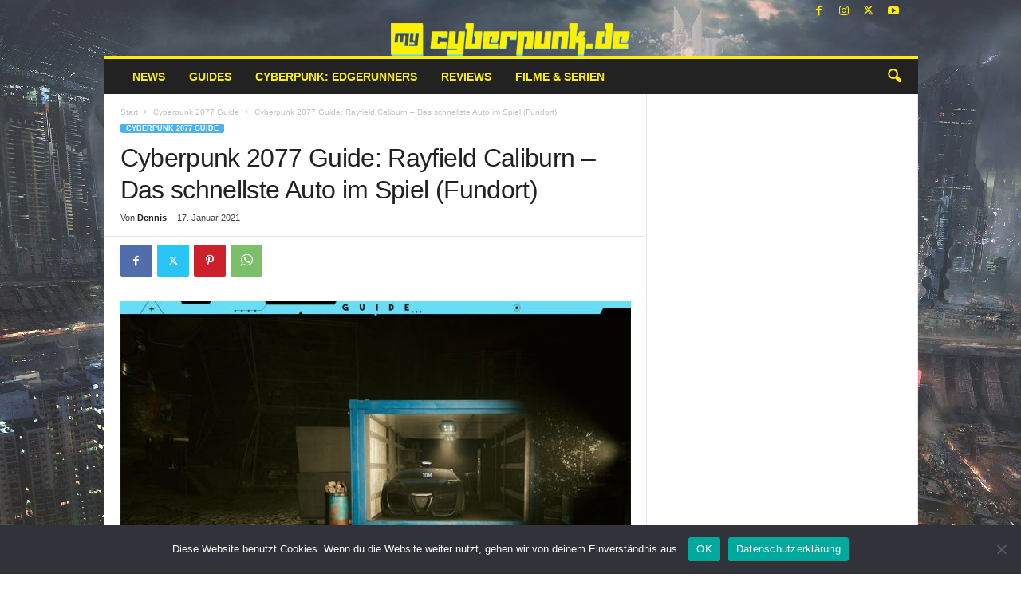

--- FILE ---
content_type: text/html; charset=UTF-8
request_url: https://mycyberpunk.de/cyberpunk-2077-guide/cyberpunk-2077-guide-rayfield-caliburn-das-schnellste-auto-im-spiel-fundort/
body_size: 22182
content:
<!doctype html >
<!--[if IE 8]>    <html class="ie8" lang="de"> <![endif]-->
<!--[if IE 9]>    <html class="ie9" lang="de"> <![endif]-->
<!--[if gt IE 8]><!--> <html lang="de"> <!--<![endif]-->
<head>
    <title>Cyberpunk 2077 Guide: Rayfield Caliburn &#8211; Das schnellste Auto im Spiel (Fundort) | MyCyberpunk.de | Deine deutschsprachige Community zu Cyberpunk 2077</title>
    <meta charset="UTF-8" />
    <meta name="viewport" content="width=device-width, initial-scale=1.0">
    <link rel="pingback" href="https://mycyberpunk.de/xmlrpc.php" />
    <meta name='robots' content='max-image-preview:large' />
<link rel="icon" type="image/png" href="https://mycyberpunk.de/wp-content/uploads/2018/12/iconLogomcp-yellow-300x300.png"><link rel="alternate" type="application/rss+xml" title="MyCyberpunk.de | Deine deutschsprachige Community zu Cyberpunk 2077 &raquo; Feed" href="https://mycyberpunk.de/feed/" />
<link rel="alternate" type="application/rss+xml" title="MyCyberpunk.de | Deine deutschsprachige Community zu Cyberpunk 2077 &raquo; Kommentar-Feed" href="https://mycyberpunk.de/comments/feed/" />
<link rel="alternate" type="application/rss+xml" title="MyCyberpunk.de | Deine deutschsprachige Community zu Cyberpunk 2077 &raquo; Cyberpunk 2077 Guide: Rayfield Caliburn &#8211; Das schnellste Auto im Spiel (Fundort)-Kommentar-Feed" href="https://mycyberpunk.de/cyberpunk-2077-guide/cyberpunk-2077-guide-rayfield-caliburn-das-schnellste-auto-im-spiel-fundort/feed/" />
<link rel="alternate" title="oEmbed (JSON)" type="application/json+oembed" href="https://mycyberpunk.de/wp-json/oembed/1.0/embed?url=https%3A%2F%2Fmycyberpunk.de%2Fcyberpunk-2077-guide%2Fcyberpunk-2077-guide-rayfield-caliburn-das-schnellste-auto-im-spiel-fundort%2F" />
<link rel="alternate" title="oEmbed (XML)" type="text/xml+oembed" href="https://mycyberpunk.de/wp-json/oembed/1.0/embed?url=https%3A%2F%2Fmycyberpunk.de%2Fcyberpunk-2077-guide%2Fcyberpunk-2077-guide-rayfield-caliburn-das-schnellste-auto-im-spiel-fundort%2F&#038;format=xml" />
		<!-- This site uses the Google Analytics by MonsterInsights plugin v9.11.1 - Using Analytics tracking - https://www.monsterinsights.com/ -->
							<script src="//www.googletagmanager.com/gtag/js?id=G-2C4M04F4PQ"  data-cfasync="false" data-wpfc-render="false" type="text/javascript" async></script>
			<script data-cfasync="false" data-wpfc-render="false" type="text/javascript">
				var mi_version = '9.11.1';
				var mi_track_user = true;
				var mi_no_track_reason = '';
								var MonsterInsightsDefaultLocations = {"page_location":"https:\/\/mycyberpunk.de\/cyberpunk-2077-guide\/cyberpunk-2077-guide-rayfield-caliburn-das-schnellste-auto-im-spiel-fundort\/"};
								if ( typeof MonsterInsightsPrivacyGuardFilter === 'function' ) {
					var MonsterInsightsLocations = (typeof MonsterInsightsExcludeQuery === 'object') ? MonsterInsightsPrivacyGuardFilter( MonsterInsightsExcludeQuery ) : MonsterInsightsPrivacyGuardFilter( MonsterInsightsDefaultLocations );
				} else {
					var MonsterInsightsLocations = (typeof MonsterInsightsExcludeQuery === 'object') ? MonsterInsightsExcludeQuery : MonsterInsightsDefaultLocations;
				}

								var disableStrs = [
										'ga-disable-G-2C4M04F4PQ',
									];

				/* Function to detect opted out users */
				function __gtagTrackerIsOptedOut() {
					for (var index = 0; index < disableStrs.length; index++) {
						if (document.cookie.indexOf(disableStrs[index] + '=true') > -1) {
							return true;
						}
					}

					return false;
				}

				/* Disable tracking if the opt-out cookie exists. */
				if (__gtagTrackerIsOptedOut()) {
					for (var index = 0; index < disableStrs.length; index++) {
						window[disableStrs[index]] = true;
					}
				}

				/* Opt-out function */
				function __gtagTrackerOptout() {
					for (var index = 0; index < disableStrs.length; index++) {
						document.cookie = disableStrs[index] + '=true; expires=Thu, 31 Dec 2099 23:59:59 UTC; path=/';
						window[disableStrs[index]] = true;
					}
				}

				if ('undefined' === typeof gaOptout) {
					function gaOptout() {
						__gtagTrackerOptout();
					}
				}
								window.dataLayer = window.dataLayer || [];

				window.MonsterInsightsDualTracker = {
					helpers: {},
					trackers: {},
				};
				if (mi_track_user) {
					function __gtagDataLayer() {
						dataLayer.push(arguments);
					}

					function __gtagTracker(type, name, parameters) {
						if (!parameters) {
							parameters = {};
						}

						if (parameters.send_to) {
							__gtagDataLayer.apply(null, arguments);
							return;
						}

						if (type === 'event') {
														parameters.send_to = monsterinsights_frontend.v4_id;
							var hookName = name;
							if (typeof parameters['event_category'] !== 'undefined') {
								hookName = parameters['event_category'] + ':' + name;
							}

							if (typeof MonsterInsightsDualTracker.trackers[hookName] !== 'undefined') {
								MonsterInsightsDualTracker.trackers[hookName](parameters);
							} else {
								__gtagDataLayer('event', name, parameters);
							}
							
						} else {
							__gtagDataLayer.apply(null, arguments);
						}
					}

					__gtagTracker('js', new Date());
					__gtagTracker('set', {
						'developer_id.dZGIzZG': true,
											});
					if ( MonsterInsightsLocations.page_location ) {
						__gtagTracker('set', MonsterInsightsLocations);
					}
										__gtagTracker('config', 'G-2C4M04F4PQ', {"forceSSL":"true","link_attribution":"true"} );
										window.gtag = __gtagTracker;										(function () {
						/* https://developers.google.com/analytics/devguides/collection/analyticsjs/ */
						/* ga and __gaTracker compatibility shim. */
						var noopfn = function () {
							return null;
						};
						var newtracker = function () {
							return new Tracker();
						};
						var Tracker = function () {
							return null;
						};
						var p = Tracker.prototype;
						p.get = noopfn;
						p.set = noopfn;
						p.send = function () {
							var args = Array.prototype.slice.call(arguments);
							args.unshift('send');
							__gaTracker.apply(null, args);
						};
						var __gaTracker = function () {
							var len = arguments.length;
							if (len === 0) {
								return;
							}
							var f = arguments[len - 1];
							if (typeof f !== 'object' || f === null || typeof f.hitCallback !== 'function') {
								if ('send' === arguments[0]) {
									var hitConverted, hitObject = false, action;
									if ('event' === arguments[1]) {
										if ('undefined' !== typeof arguments[3]) {
											hitObject = {
												'eventAction': arguments[3],
												'eventCategory': arguments[2],
												'eventLabel': arguments[4],
												'value': arguments[5] ? arguments[5] : 1,
											}
										}
									}
									if ('pageview' === arguments[1]) {
										if ('undefined' !== typeof arguments[2]) {
											hitObject = {
												'eventAction': 'page_view',
												'page_path': arguments[2],
											}
										}
									}
									if (typeof arguments[2] === 'object') {
										hitObject = arguments[2];
									}
									if (typeof arguments[5] === 'object') {
										Object.assign(hitObject, arguments[5]);
									}
									if ('undefined' !== typeof arguments[1].hitType) {
										hitObject = arguments[1];
										if ('pageview' === hitObject.hitType) {
											hitObject.eventAction = 'page_view';
										}
									}
									if (hitObject) {
										action = 'timing' === arguments[1].hitType ? 'timing_complete' : hitObject.eventAction;
										hitConverted = mapArgs(hitObject);
										__gtagTracker('event', action, hitConverted);
									}
								}
								return;
							}

							function mapArgs(args) {
								var arg, hit = {};
								var gaMap = {
									'eventCategory': 'event_category',
									'eventAction': 'event_action',
									'eventLabel': 'event_label',
									'eventValue': 'event_value',
									'nonInteraction': 'non_interaction',
									'timingCategory': 'event_category',
									'timingVar': 'name',
									'timingValue': 'value',
									'timingLabel': 'event_label',
									'page': 'page_path',
									'location': 'page_location',
									'title': 'page_title',
									'referrer' : 'page_referrer',
								};
								for (arg in args) {
																		if (!(!args.hasOwnProperty(arg) || !gaMap.hasOwnProperty(arg))) {
										hit[gaMap[arg]] = args[arg];
									} else {
										hit[arg] = args[arg];
									}
								}
								return hit;
							}

							try {
								f.hitCallback();
							} catch (ex) {
							}
						};
						__gaTracker.create = newtracker;
						__gaTracker.getByName = newtracker;
						__gaTracker.getAll = function () {
							return [];
						};
						__gaTracker.remove = noopfn;
						__gaTracker.loaded = true;
						window['__gaTracker'] = __gaTracker;
					})();
									} else {
										console.log("");
					(function () {
						function __gtagTracker() {
							return null;
						}

						window['__gtagTracker'] = __gtagTracker;
						window['gtag'] = __gtagTracker;
					})();
									}
			</script>
							<!-- / Google Analytics by MonsterInsights -->
		<style id='wp-img-auto-sizes-contain-inline-css' type='text/css'>
img:is([sizes=auto i],[sizes^="auto," i]){contain-intrinsic-size:3000px 1500px}
/*# sourceURL=wp-img-auto-sizes-contain-inline-css */
</style>
<style id='wp-block-library-inline-css' type='text/css'>
:root{--wp-block-synced-color:#7a00df;--wp-block-synced-color--rgb:122,0,223;--wp-bound-block-color:var(--wp-block-synced-color);--wp-editor-canvas-background:#ddd;--wp-admin-theme-color:#007cba;--wp-admin-theme-color--rgb:0,124,186;--wp-admin-theme-color-darker-10:#006ba1;--wp-admin-theme-color-darker-10--rgb:0,107,160.5;--wp-admin-theme-color-darker-20:#005a87;--wp-admin-theme-color-darker-20--rgb:0,90,135;--wp-admin-border-width-focus:2px}@media (min-resolution:192dpi){:root{--wp-admin-border-width-focus:1.5px}}.wp-element-button{cursor:pointer}:root .has-very-light-gray-background-color{background-color:#eee}:root .has-very-dark-gray-background-color{background-color:#313131}:root .has-very-light-gray-color{color:#eee}:root .has-very-dark-gray-color{color:#313131}:root .has-vivid-green-cyan-to-vivid-cyan-blue-gradient-background{background:linear-gradient(135deg,#00d084,#0693e3)}:root .has-purple-crush-gradient-background{background:linear-gradient(135deg,#34e2e4,#4721fb 50%,#ab1dfe)}:root .has-hazy-dawn-gradient-background{background:linear-gradient(135deg,#faaca8,#dad0ec)}:root .has-subdued-olive-gradient-background{background:linear-gradient(135deg,#fafae1,#67a671)}:root .has-atomic-cream-gradient-background{background:linear-gradient(135deg,#fdd79a,#004a59)}:root .has-nightshade-gradient-background{background:linear-gradient(135deg,#330968,#31cdcf)}:root .has-midnight-gradient-background{background:linear-gradient(135deg,#020381,#2874fc)}:root{--wp--preset--font-size--normal:16px;--wp--preset--font-size--huge:42px}.has-regular-font-size{font-size:1em}.has-larger-font-size{font-size:2.625em}.has-normal-font-size{font-size:var(--wp--preset--font-size--normal)}.has-huge-font-size{font-size:var(--wp--preset--font-size--huge)}.has-text-align-center{text-align:center}.has-text-align-left{text-align:left}.has-text-align-right{text-align:right}.has-fit-text{white-space:nowrap!important}#end-resizable-editor-section{display:none}.aligncenter{clear:both}.items-justified-left{justify-content:flex-start}.items-justified-center{justify-content:center}.items-justified-right{justify-content:flex-end}.items-justified-space-between{justify-content:space-between}.screen-reader-text{border:0;clip-path:inset(50%);height:1px;margin:-1px;overflow:hidden;padding:0;position:absolute;width:1px;word-wrap:normal!important}.screen-reader-text:focus{background-color:#ddd;clip-path:none;color:#444;display:block;font-size:1em;height:auto;left:5px;line-height:normal;padding:15px 23px 14px;text-decoration:none;top:5px;width:auto;z-index:100000}html :where(.has-border-color){border-style:solid}html :where([style*=border-top-color]){border-top-style:solid}html :where([style*=border-right-color]){border-right-style:solid}html :where([style*=border-bottom-color]){border-bottom-style:solid}html :where([style*=border-left-color]){border-left-style:solid}html :where([style*=border-width]){border-style:solid}html :where([style*=border-top-width]){border-top-style:solid}html :where([style*=border-right-width]){border-right-style:solid}html :where([style*=border-bottom-width]){border-bottom-style:solid}html :where([style*=border-left-width]){border-left-style:solid}html :where(img[class*=wp-image-]){height:auto;max-width:100%}:where(figure){margin:0 0 1em}html :where(.is-position-sticky){--wp-admin--admin-bar--position-offset:var(--wp-admin--admin-bar--height,0px)}@media screen and (max-width:600px){html :where(.is-position-sticky){--wp-admin--admin-bar--position-offset:0px}}

/*# sourceURL=wp-block-library-inline-css */
</style><style id='wp-block-gallery-inline-css' type='text/css'>
.blocks-gallery-grid:not(.has-nested-images),.wp-block-gallery:not(.has-nested-images){display:flex;flex-wrap:wrap;list-style-type:none;margin:0;padding:0}.blocks-gallery-grid:not(.has-nested-images) .blocks-gallery-image,.blocks-gallery-grid:not(.has-nested-images) .blocks-gallery-item,.wp-block-gallery:not(.has-nested-images) .blocks-gallery-image,.wp-block-gallery:not(.has-nested-images) .blocks-gallery-item{display:flex;flex-direction:column;flex-grow:1;justify-content:center;margin:0 1em 1em 0;position:relative;width:calc(50% - 1em)}.blocks-gallery-grid:not(.has-nested-images) .blocks-gallery-image:nth-of-type(2n),.blocks-gallery-grid:not(.has-nested-images) .blocks-gallery-item:nth-of-type(2n),.wp-block-gallery:not(.has-nested-images) .blocks-gallery-image:nth-of-type(2n),.wp-block-gallery:not(.has-nested-images) .blocks-gallery-item:nth-of-type(2n){margin-right:0}.blocks-gallery-grid:not(.has-nested-images) .blocks-gallery-image figure,.blocks-gallery-grid:not(.has-nested-images) .blocks-gallery-item figure,.wp-block-gallery:not(.has-nested-images) .blocks-gallery-image figure,.wp-block-gallery:not(.has-nested-images) .blocks-gallery-item figure{align-items:flex-end;display:flex;height:100%;justify-content:flex-start;margin:0}.blocks-gallery-grid:not(.has-nested-images) .blocks-gallery-image img,.blocks-gallery-grid:not(.has-nested-images) .blocks-gallery-item img,.wp-block-gallery:not(.has-nested-images) .blocks-gallery-image img,.wp-block-gallery:not(.has-nested-images) .blocks-gallery-item img{display:block;height:auto;max-width:100%;width:auto}.blocks-gallery-grid:not(.has-nested-images) .blocks-gallery-image figcaption,.blocks-gallery-grid:not(.has-nested-images) .blocks-gallery-item figcaption,.wp-block-gallery:not(.has-nested-images) .blocks-gallery-image figcaption,.wp-block-gallery:not(.has-nested-images) .blocks-gallery-item figcaption{background:linear-gradient(0deg,#000000b3,#0000004d 70%,#0000);bottom:0;box-sizing:border-box;color:#fff;font-size:.8em;margin:0;max-height:100%;overflow:auto;padding:3em .77em .7em;position:absolute;text-align:center;width:100%;z-index:2}.blocks-gallery-grid:not(.has-nested-images) .blocks-gallery-image figcaption img,.blocks-gallery-grid:not(.has-nested-images) .blocks-gallery-item figcaption img,.wp-block-gallery:not(.has-nested-images) .blocks-gallery-image figcaption img,.wp-block-gallery:not(.has-nested-images) .blocks-gallery-item figcaption img{display:inline}.blocks-gallery-grid:not(.has-nested-images) figcaption,.wp-block-gallery:not(.has-nested-images) figcaption{flex-grow:1}.blocks-gallery-grid:not(.has-nested-images).is-cropped .blocks-gallery-image a,.blocks-gallery-grid:not(.has-nested-images).is-cropped .blocks-gallery-image img,.blocks-gallery-grid:not(.has-nested-images).is-cropped .blocks-gallery-item a,.blocks-gallery-grid:not(.has-nested-images).is-cropped .blocks-gallery-item img,.wp-block-gallery:not(.has-nested-images).is-cropped .blocks-gallery-image a,.wp-block-gallery:not(.has-nested-images).is-cropped .blocks-gallery-image img,.wp-block-gallery:not(.has-nested-images).is-cropped .blocks-gallery-item a,.wp-block-gallery:not(.has-nested-images).is-cropped .blocks-gallery-item img{flex:1;height:100%;object-fit:cover;width:100%}.blocks-gallery-grid:not(.has-nested-images).columns-1 .blocks-gallery-image,.blocks-gallery-grid:not(.has-nested-images).columns-1 .blocks-gallery-item,.wp-block-gallery:not(.has-nested-images).columns-1 .blocks-gallery-image,.wp-block-gallery:not(.has-nested-images).columns-1 .blocks-gallery-item{margin-right:0;width:100%}@media (min-width:600px){.blocks-gallery-grid:not(.has-nested-images).columns-3 .blocks-gallery-image,.blocks-gallery-grid:not(.has-nested-images).columns-3 .blocks-gallery-item,.wp-block-gallery:not(.has-nested-images).columns-3 .blocks-gallery-image,.wp-block-gallery:not(.has-nested-images).columns-3 .blocks-gallery-item{margin-right:1em;width:calc(33.33333% - .66667em)}.blocks-gallery-grid:not(.has-nested-images).columns-4 .blocks-gallery-image,.blocks-gallery-grid:not(.has-nested-images).columns-4 .blocks-gallery-item,.wp-block-gallery:not(.has-nested-images).columns-4 .blocks-gallery-image,.wp-block-gallery:not(.has-nested-images).columns-4 .blocks-gallery-item{margin-right:1em;width:calc(25% - .75em)}.blocks-gallery-grid:not(.has-nested-images).columns-5 .blocks-gallery-image,.blocks-gallery-grid:not(.has-nested-images).columns-5 .blocks-gallery-item,.wp-block-gallery:not(.has-nested-images).columns-5 .blocks-gallery-image,.wp-block-gallery:not(.has-nested-images).columns-5 .blocks-gallery-item{margin-right:1em;width:calc(20% - .8em)}.blocks-gallery-grid:not(.has-nested-images).columns-6 .blocks-gallery-image,.blocks-gallery-grid:not(.has-nested-images).columns-6 .blocks-gallery-item,.wp-block-gallery:not(.has-nested-images).columns-6 .blocks-gallery-image,.wp-block-gallery:not(.has-nested-images).columns-6 .blocks-gallery-item{margin-right:1em;width:calc(16.66667% - .83333em)}.blocks-gallery-grid:not(.has-nested-images).columns-7 .blocks-gallery-image,.blocks-gallery-grid:not(.has-nested-images).columns-7 .blocks-gallery-item,.wp-block-gallery:not(.has-nested-images).columns-7 .blocks-gallery-image,.wp-block-gallery:not(.has-nested-images).columns-7 .blocks-gallery-item{margin-right:1em;width:calc(14.28571% - .85714em)}.blocks-gallery-grid:not(.has-nested-images).columns-8 .blocks-gallery-image,.blocks-gallery-grid:not(.has-nested-images).columns-8 .blocks-gallery-item,.wp-block-gallery:not(.has-nested-images).columns-8 .blocks-gallery-image,.wp-block-gallery:not(.has-nested-images).columns-8 .blocks-gallery-item{margin-right:1em;width:calc(12.5% - .875em)}.blocks-gallery-grid:not(.has-nested-images).columns-1 .blocks-gallery-image:nth-of-type(1n),.blocks-gallery-grid:not(.has-nested-images).columns-1 .blocks-gallery-item:nth-of-type(1n),.blocks-gallery-grid:not(.has-nested-images).columns-2 .blocks-gallery-image:nth-of-type(2n),.blocks-gallery-grid:not(.has-nested-images).columns-2 .blocks-gallery-item:nth-of-type(2n),.blocks-gallery-grid:not(.has-nested-images).columns-3 .blocks-gallery-image:nth-of-type(3n),.blocks-gallery-grid:not(.has-nested-images).columns-3 .blocks-gallery-item:nth-of-type(3n),.blocks-gallery-grid:not(.has-nested-images).columns-4 .blocks-gallery-image:nth-of-type(4n),.blocks-gallery-grid:not(.has-nested-images).columns-4 .blocks-gallery-item:nth-of-type(4n),.blocks-gallery-grid:not(.has-nested-images).columns-5 .blocks-gallery-image:nth-of-type(5n),.blocks-gallery-grid:not(.has-nested-images).columns-5 .blocks-gallery-item:nth-of-type(5n),.blocks-gallery-grid:not(.has-nested-images).columns-6 .blocks-gallery-image:nth-of-type(6n),.blocks-gallery-grid:not(.has-nested-images).columns-6 .blocks-gallery-item:nth-of-type(6n),.blocks-gallery-grid:not(.has-nested-images).columns-7 .blocks-gallery-image:nth-of-type(7n),.blocks-gallery-grid:not(.has-nested-images).columns-7 .blocks-gallery-item:nth-of-type(7n),.blocks-gallery-grid:not(.has-nested-images).columns-8 .blocks-gallery-image:nth-of-type(8n),.blocks-gallery-grid:not(.has-nested-images).columns-8 .blocks-gallery-item:nth-of-type(8n),.wp-block-gallery:not(.has-nested-images).columns-1 .blocks-gallery-image:nth-of-type(1n),.wp-block-gallery:not(.has-nested-images).columns-1 .blocks-gallery-item:nth-of-type(1n),.wp-block-gallery:not(.has-nested-images).columns-2 .blocks-gallery-image:nth-of-type(2n),.wp-block-gallery:not(.has-nested-images).columns-2 .blocks-gallery-item:nth-of-type(2n),.wp-block-gallery:not(.has-nested-images).columns-3 .blocks-gallery-image:nth-of-type(3n),.wp-block-gallery:not(.has-nested-images).columns-3 .blocks-gallery-item:nth-of-type(3n),.wp-block-gallery:not(.has-nested-images).columns-4 .blocks-gallery-image:nth-of-type(4n),.wp-block-gallery:not(.has-nested-images).columns-4 .blocks-gallery-item:nth-of-type(4n),.wp-block-gallery:not(.has-nested-images).columns-5 .blocks-gallery-image:nth-of-type(5n),.wp-block-gallery:not(.has-nested-images).columns-5 .blocks-gallery-item:nth-of-type(5n),.wp-block-gallery:not(.has-nested-images).columns-6 .blocks-gallery-image:nth-of-type(6n),.wp-block-gallery:not(.has-nested-images).columns-6 .blocks-gallery-item:nth-of-type(6n),.wp-block-gallery:not(.has-nested-images).columns-7 .blocks-gallery-image:nth-of-type(7n),.wp-block-gallery:not(.has-nested-images).columns-7 .blocks-gallery-item:nth-of-type(7n),.wp-block-gallery:not(.has-nested-images).columns-8 .blocks-gallery-image:nth-of-type(8n),.wp-block-gallery:not(.has-nested-images).columns-8 .blocks-gallery-item:nth-of-type(8n){margin-right:0}}.blocks-gallery-grid:not(.has-nested-images) .blocks-gallery-image:last-child,.blocks-gallery-grid:not(.has-nested-images) .blocks-gallery-item:last-child,.wp-block-gallery:not(.has-nested-images) .blocks-gallery-image:last-child,.wp-block-gallery:not(.has-nested-images) .blocks-gallery-item:last-child{margin-right:0}.blocks-gallery-grid:not(.has-nested-images).alignleft,.blocks-gallery-grid:not(.has-nested-images).alignright,.wp-block-gallery:not(.has-nested-images).alignleft,.wp-block-gallery:not(.has-nested-images).alignright{max-width:420px;width:100%}.blocks-gallery-grid:not(.has-nested-images).aligncenter .blocks-gallery-item figure,.wp-block-gallery:not(.has-nested-images).aligncenter .blocks-gallery-item figure{justify-content:center}.wp-block-gallery:not(.is-cropped) .blocks-gallery-item{align-self:flex-start}figure.wp-block-gallery.has-nested-images{align-items:normal}.wp-block-gallery.has-nested-images figure.wp-block-image:not(#individual-image){margin:0;width:calc(50% - var(--wp--style--unstable-gallery-gap, 16px)/2)}.wp-block-gallery.has-nested-images figure.wp-block-image{box-sizing:border-box;display:flex;flex-direction:column;flex-grow:1;justify-content:center;max-width:100%;position:relative}.wp-block-gallery.has-nested-images figure.wp-block-image>a,.wp-block-gallery.has-nested-images figure.wp-block-image>div{flex-direction:column;flex-grow:1;margin:0}.wp-block-gallery.has-nested-images figure.wp-block-image img{display:block;height:auto;max-width:100%!important;width:auto}.wp-block-gallery.has-nested-images figure.wp-block-image figcaption,.wp-block-gallery.has-nested-images figure.wp-block-image:has(figcaption):before{bottom:0;left:0;max-height:100%;position:absolute;right:0}.wp-block-gallery.has-nested-images figure.wp-block-image:has(figcaption):before{backdrop-filter:blur(3px);content:"";height:100%;-webkit-mask-image:linear-gradient(0deg,#000 20%,#0000);mask-image:linear-gradient(0deg,#000 20%,#0000);max-height:40%;pointer-events:none}.wp-block-gallery.has-nested-images figure.wp-block-image figcaption{box-sizing:border-box;color:#fff;font-size:13px;margin:0;overflow:auto;padding:1em;text-align:center;text-shadow:0 0 1.5px #000}.wp-block-gallery.has-nested-images figure.wp-block-image figcaption::-webkit-scrollbar{height:12px;width:12px}.wp-block-gallery.has-nested-images figure.wp-block-image figcaption::-webkit-scrollbar-track{background-color:initial}.wp-block-gallery.has-nested-images figure.wp-block-image figcaption::-webkit-scrollbar-thumb{background-clip:padding-box;background-color:initial;border:3px solid #0000;border-radius:8px}.wp-block-gallery.has-nested-images figure.wp-block-image figcaption:focus-within::-webkit-scrollbar-thumb,.wp-block-gallery.has-nested-images figure.wp-block-image figcaption:focus::-webkit-scrollbar-thumb,.wp-block-gallery.has-nested-images figure.wp-block-image figcaption:hover::-webkit-scrollbar-thumb{background-color:#fffc}.wp-block-gallery.has-nested-images figure.wp-block-image figcaption{scrollbar-color:#0000 #0000;scrollbar-gutter:stable both-edges;scrollbar-width:thin}.wp-block-gallery.has-nested-images figure.wp-block-image figcaption:focus,.wp-block-gallery.has-nested-images figure.wp-block-image figcaption:focus-within,.wp-block-gallery.has-nested-images figure.wp-block-image figcaption:hover{scrollbar-color:#fffc #0000}.wp-block-gallery.has-nested-images figure.wp-block-image figcaption{will-change:transform}@media (hover:none){.wp-block-gallery.has-nested-images figure.wp-block-image figcaption{scrollbar-color:#fffc #0000}}.wp-block-gallery.has-nested-images figure.wp-block-image figcaption{background:linear-gradient(0deg,#0006,#0000)}.wp-block-gallery.has-nested-images figure.wp-block-image figcaption img{display:inline}.wp-block-gallery.has-nested-images figure.wp-block-image figcaption a{color:inherit}.wp-block-gallery.has-nested-images figure.wp-block-image.has-custom-border img{box-sizing:border-box}.wp-block-gallery.has-nested-images figure.wp-block-image.has-custom-border>a,.wp-block-gallery.has-nested-images figure.wp-block-image.has-custom-border>div,.wp-block-gallery.has-nested-images figure.wp-block-image.is-style-rounded>a,.wp-block-gallery.has-nested-images figure.wp-block-image.is-style-rounded>div{flex:1 1 auto}.wp-block-gallery.has-nested-images figure.wp-block-image.has-custom-border figcaption,.wp-block-gallery.has-nested-images figure.wp-block-image.is-style-rounded figcaption{background:none;color:inherit;flex:initial;margin:0;padding:10px 10px 9px;position:relative;text-shadow:none}.wp-block-gallery.has-nested-images figure.wp-block-image.has-custom-border:before,.wp-block-gallery.has-nested-images figure.wp-block-image.is-style-rounded:before{content:none}.wp-block-gallery.has-nested-images figcaption{flex-basis:100%;flex-grow:1;text-align:center}.wp-block-gallery.has-nested-images:not(.is-cropped) figure.wp-block-image:not(#individual-image){margin-bottom:auto;margin-top:0}.wp-block-gallery.has-nested-images.is-cropped figure.wp-block-image:not(#individual-image){align-self:inherit}.wp-block-gallery.has-nested-images.is-cropped figure.wp-block-image:not(#individual-image)>a,.wp-block-gallery.has-nested-images.is-cropped figure.wp-block-image:not(#individual-image)>div:not(.components-drop-zone){display:flex}.wp-block-gallery.has-nested-images.is-cropped figure.wp-block-image:not(#individual-image) a,.wp-block-gallery.has-nested-images.is-cropped figure.wp-block-image:not(#individual-image) img{flex:1 0 0%;height:100%;object-fit:cover;width:100%}.wp-block-gallery.has-nested-images.columns-1 figure.wp-block-image:not(#individual-image){width:100%}@media (min-width:600px){.wp-block-gallery.has-nested-images.columns-3 figure.wp-block-image:not(#individual-image){width:calc(33.33333% - var(--wp--style--unstable-gallery-gap, 16px)*.66667)}.wp-block-gallery.has-nested-images.columns-4 figure.wp-block-image:not(#individual-image){width:calc(25% - var(--wp--style--unstable-gallery-gap, 16px)*.75)}.wp-block-gallery.has-nested-images.columns-5 figure.wp-block-image:not(#individual-image){width:calc(20% - var(--wp--style--unstable-gallery-gap, 16px)*.8)}.wp-block-gallery.has-nested-images.columns-6 figure.wp-block-image:not(#individual-image){width:calc(16.66667% - var(--wp--style--unstable-gallery-gap, 16px)*.83333)}.wp-block-gallery.has-nested-images.columns-7 figure.wp-block-image:not(#individual-image){width:calc(14.28571% - var(--wp--style--unstable-gallery-gap, 16px)*.85714)}.wp-block-gallery.has-nested-images.columns-8 figure.wp-block-image:not(#individual-image){width:calc(12.5% - var(--wp--style--unstable-gallery-gap, 16px)*.875)}.wp-block-gallery.has-nested-images.columns-default figure.wp-block-image:not(#individual-image){width:calc(33.33% - var(--wp--style--unstable-gallery-gap, 16px)*.66667)}.wp-block-gallery.has-nested-images.columns-default figure.wp-block-image:not(#individual-image):first-child:nth-last-child(2),.wp-block-gallery.has-nested-images.columns-default figure.wp-block-image:not(#individual-image):first-child:nth-last-child(2)~figure.wp-block-image:not(#individual-image){width:calc(50% - var(--wp--style--unstable-gallery-gap, 16px)*.5)}.wp-block-gallery.has-nested-images.columns-default figure.wp-block-image:not(#individual-image):first-child:last-child{width:100%}}.wp-block-gallery.has-nested-images.alignleft,.wp-block-gallery.has-nested-images.alignright{max-width:420px;width:100%}.wp-block-gallery.has-nested-images.aligncenter{justify-content:center}
/*# sourceURL=https://mycyberpunk.de/wp-includes/blocks/gallery/style.min.css */
</style>
<style id='wp-block-heading-inline-css' type='text/css'>
h1:where(.wp-block-heading).has-background,h2:where(.wp-block-heading).has-background,h3:where(.wp-block-heading).has-background,h4:where(.wp-block-heading).has-background,h5:where(.wp-block-heading).has-background,h6:where(.wp-block-heading).has-background{padding:1.25em 2.375em}h1.has-text-align-left[style*=writing-mode]:where([style*=vertical-lr]),h1.has-text-align-right[style*=writing-mode]:where([style*=vertical-rl]),h2.has-text-align-left[style*=writing-mode]:where([style*=vertical-lr]),h2.has-text-align-right[style*=writing-mode]:where([style*=vertical-rl]),h3.has-text-align-left[style*=writing-mode]:where([style*=vertical-lr]),h3.has-text-align-right[style*=writing-mode]:where([style*=vertical-rl]),h4.has-text-align-left[style*=writing-mode]:where([style*=vertical-lr]),h4.has-text-align-right[style*=writing-mode]:where([style*=vertical-rl]),h5.has-text-align-left[style*=writing-mode]:where([style*=vertical-lr]),h5.has-text-align-right[style*=writing-mode]:where([style*=vertical-rl]),h6.has-text-align-left[style*=writing-mode]:where([style*=vertical-lr]),h6.has-text-align-right[style*=writing-mode]:where([style*=vertical-rl]){rotate:180deg}
/*# sourceURL=https://mycyberpunk.de/wp-includes/blocks/heading/style.min.css */
</style>
<style id='wp-block-image-inline-css' type='text/css'>
.wp-block-image>a,.wp-block-image>figure>a{display:inline-block}.wp-block-image img{box-sizing:border-box;height:auto;max-width:100%;vertical-align:bottom}@media not (prefers-reduced-motion){.wp-block-image img.hide{visibility:hidden}.wp-block-image img.show{animation:show-content-image .4s}}.wp-block-image[style*=border-radius] img,.wp-block-image[style*=border-radius]>a{border-radius:inherit}.wp-block-image.has-custom-border img{box-sizing:border-box}.wp-block-image.aligncenter{text-align:center}.wp-block-image.alignfull>a,.wp-block-image.alignwide>a{width:100%}.wp-block-image.alignfull img,.wp-block-image.alignwide img{height:auto;width:100%}.wp-block-image .aligncenter,.wp-block-image .alignleft,.wp-block-image .alignright,.wp-block-image.aligncenter,.wp-block-image.alignleft,.wp-block-image.alignright{display:table}.wp-block-image .aligncenter>figcaption,.wp-block-image .alignleft>figcaption,.wp-block-image .alignright>figcaption,.wp-block-image.aligncenter>figcaption,.wp-block-image.alignleft>figcaption,.wp-block-image.alignright>figcaption{caption-side:bottom;display:table-caption}.wp-block-image .alignleft{float:left;margin:.5em 1em .5em 0}.wp-block-image .alignright{float:right;margin:.5em 0 .5em 1em}.wp-block-image .aligncenter{margin-left:auto;margin-right:auto}.wp-block-image :where(figcaption){margin-bottom:1em;margin-top:.5em}.wp-block-image.is-style-circle-mask img{border-radius:9999px}@supports ((-webkit-mask-image:none) or (mask-image:none)) or (-webkit-mask-image:none){.wp-block-image.is-style-circle-mask img{border-radius:0;-webkit-mask-image:url('data:image/svg+xml;utf8,<svg viewBox="0 0 100 100" xmlns="http://www.w3.org/2000/svg"><circle cx="50" cy="50" r="50"/></svg>');mask-image:url('data:image/svg+xml;utf8,<svg viewBox="0 0 100 100" xmlns="http://www.w3.org/2000/svg"><circle cx="50" cy="50" r="50"/></svg>');mask-mode:alpha;-webkit-mask-position:center;mask-position:center;-webkit-mask-repeat:no-repeat;mask-repeat:no-repeat;-webkit-mask-size:contain;mask-size:contain}}:root :where(.wp-block-image.is-style-rounded img,.wp-block-image .is-style-rounded img){border-radius:9999px}.wp-block-image figure{margin:0}.wp-lightbox-container{display:flex;flex-direction:column;position:relative}.wp-lightbox-container img{cursor:zoom-in}.wp-lightbox-container img:hover+button{opacity:1}.wp-lightbox-container button{align-items:center;backdrop-filter:blur(16px) saturate(180%);background-color:#5a5a5a40;border:none;border-radius:4px;cursor:zoom-in;display:flex;height:20px;justify-content:center;opacity:0;padding:0;position:absolute;right:16px;text-align:center;top:16px;width:20px;z-index:100}@media not (prefers-reduced-motion){.wp-lightbox-container button{transition:opacity .2s ease}}.wp-lightbox-container button:focus-visible{outline:3px auto #5a5a5a40;outline:3px auto -webkit-focus-ring-color;outline-offset:3px}.wp-lightbox-container button:hover{cursor:pointer;opacity:1}.wp-lightbox-container button:focus{opacity:1}.wp-lightbox-container button:focus,.wp-lightbox-container button:hover,.wp-lightbox-container button:not(:hover):not(:active):not(.has-background){background-color:#5a5a5a40;border:none}.wp-lightbox-overlay{box-sizing:border-box;cursor:zoom-out;height:100vh;left:0;overflow:hidden;position:fixed;top:0;visibility:hidden;width:100%;z-index:100000}.wp-lightbox-overlay .close-button{align-items:center;cursor:pointer;display:flex;justify-content:center;min-height:40px;min-width:40px;padding:0;position:absolute;right:calc(env(safe-area-inset-right) + 16px);top:calc(env(safe-area-inset-top) + 16px);z-index:5000000}.wp-lightbox-overlay .close-button:focus,.wp-lightbox-overlay .close-button:hover,.wp-lightbox-overlay .close-button:not(:hover):not(:active):not(.has-background){background:none;border:none}.wp-lightbox-overlay .lightbox-image-container{height:var(--wp--lightbox-container-height);left:50%;overflow:hidden;position:absolute;top:50%;transform:translate(-50%,-50%);transform-origin:top left;width:var(--wp--lightbox-container-width);z-index:9999999999}.wp-lightbox-overlay .wp-block-image{align-items:center;box-sizing:border-box;display:flex;height:100%;justify-content:center;margin:0;position:relative;transform-origin:0 0;width:100%;z-index:3000000}.wp-lightbox-overlay .wp-block-image img{height:var(--wp--lightbox-image-height);min-height:var(--wp--lightbox-image-height);min-width:var(--wp--lightbox-image-width);width:var(--wp--lightbox-image-width)}.wp-lightbox-overlay .wp-block-image figcaption{display:none}.wp-lightbox-overlay button{background:none;border:none}.wp-lightbox-overlay .scrim{background-color:#fff;height:100%;opacity:.9;position:absolute;width:100%;z-index:2000000}.wp-lightbox-overlay.active{visibility:visible}@media not (prefers-reduced-motion){.wp-lightbox-overlay.active{animation:turn-on-visibility .25s both}.wp-lightbox-overlay.active img{animation:turn-on-visibility .35s both}.wp-lightbox-overlay.show-closing-animation:not(.active){animation:turn-off-visibility .35s both}.wp-lightbox-overlay.show-closing-animation:not(.active) img{animation:turn-off-visibility .25s both}.wp-lightbox-overlay.zoom.active{animation:none;opacity:1;visibility:visible}.wp-lightbox-overlay.zoom.active .lightbox-image-container{animation:lightbox-zoom-in .4s}.wp-lightbox-overlay.zoom.active .lightbox-image-container img{animation:none}.wp-lightbox-overlay.zoom.active .scrim{animation:turn-on-visibility .4s forwards}.wp-lightbox-overlay.zoom.show-closing-animation:not(.active){animation:none}.wp-lightbox-overlay.zoom.show-closing-animation:not(.active) .lightbox-image-container{animation:lightbox-zoom-out .4s}.wp-lightbox-overlay.zoom.show-closing-animation:not(.active) .lightbox-image-container img{animation:none}.wp-lightbox-overlay.zoom.show-closing-animation:not(.active) .scrim{animation:turn-off-visibility .4s forwards}}@keyframes show-content-image{0%{visibility:hidden}99%{visibility:hidden}to{visibility:visible}}@keyframes turn-on-visibility{0%{opacity:0}to{opacity:1}}@keyframes turn-off-visibility{0%{opacity:1;visibility:visible}99%{opacity:0;visibility:visible}to{opacity:0;visibility:hidden}}@keyframes lightbox-zoom-in{0%{transform:translate(calc((-100vw + var(--wp--lightbox-scrollbar-width))/2 + var(--wp--lightbox-initial-left-position)),calc(-50vh + var(--wp--lightbox-initial-top-position))) scale(var(--wp--lightbox-scale))}to{transform:translate(-50%,-50%) scale(1)}}@keyframes lightbox-zoom-out{0%{transform:translate(-50%,-50%) scale(1);visibility:visible}99%{visibility:visible}to{transform:translate(calc((-100vw + var(--wp--lightbox-scrollbar-width))/2 + var(--wp--lightbox-initial-left-position)),calc(-50vh + var(--wp--lightbox-initial-top-position))) scale(var(--wp--lightbox-scale));visibility:hidden}}
/*# sourceURL=https://mycyberpunk.de/wp-includes/blocks/image/style.min.css */
</style>
<style id='wp-block-list-inline-css' type='text/css'>
ol,ul{box-sizing:border-box}:root :where(.wp-block-list.has-background){padding:1.25em 2.375em}
/*# sourceURL=https://mycyberpunk.de/wp-includes/blocks/list/style.min.css */
</style>
<style id='wp-block-paragraph-inline-css' type='text/css'>
.is-small-text{font-size:.875em}.is-regular-text{font-size:1em}.is-large-text{font-size:2.25em}.is-larger-text{font-size:3em}.has-drop-cap:not(:focus):first-letter{float:left;font-size:8.4em;font-style:normal;font-weight:100;line-height:.68;margin:.05em .1em 0 0;text-transform:uppercase}body.rtl .has-drop-cap:not(:focus):first-letter{float:none;margin-left:.1em}p.has-drop-cap.has-background{overflow:hidden}:root :where(p.has-background){padding:1.25em 2.375em}:where(p.has-text-color:not(.has-link-color)) a{color:inherit}p.has-text-align-left[style*="writing-mode:vertical-lr"],p.has-text-align-right[style*="writing-mode:vertical-rl"]{rotate:180deg}
/*# sourceURL=https://mycyberpunk.de/wp-includes/blocks/paragraph/style.min.css */
</style>
<style id='global-styles-inline-css' type='text/css'>
:root{--wp--preset--aspect-ratio--square: 1;--wp--preset--aspect-ratio--4-3: 4/3;--wp--preset--aspect-ratio--3-4: 3/4;--wp--preset--aspect-ratio--3-2: 3/2;--wp--preset--aspect-ratio--2-3: 2/3;--wp--preset--aspect-ratio--16-9: 16/9;--wp--preset--aspect-ratio--9-16: 9/16;--wp--preset--color--black: #000000;--wp--preset--color--cyan-bluish-gray: #abb8c3;--wp--preset--color--white: #ffffff;--wp--preset--color--pale-pink: #f78da7;--wp--preset--color--vivid-red: #cf2e2e;--wp--preset--color--luminous-vivid-orange: #ff6900;--wp--preset--color--luminous-vivid-amber: #fcb900;--wp--preset--color--light-green-cyan: #7bdcb5;--wp--preset--color--vivid-green-cyan: #00d084;--wp--preset--color--pale-cyan-blue: #8ed1fc;--wp--preset--color--vivid-cyan-blue: #0693e3;--wp--preset--color--vivid-purple: #9b51e0;--wp--preset--gradient--vivid-cyan-blue-to-vivid-purple: linear-gradient(135deg,rgb(6,147,227) 0%,rgb(155,81,224) 100%);--wp--preset--gradient--light-green-cyan-to-vivid-green-cyan: linear-gradient(135deg,rgb(122,220,180) 0%,rgb(0,208,130) 100%);--wp--preset--gradient--luminous-vivid-amber-to-luminous-vivid-orange: linear-gradient(135deg,rgb(252,185,0) 0%,rgb(255,105,0) 100%);--wp--preset--gradient--luminous-vivid-orange-to-vivid-red: linear-gradient(135deg,rgb(255,105,0) 0%,rgb(207,46,46) 100%);--wp--preset--gradient--very-light-gray-to-cyan-bluish-gray: linear-gradient(135deg,rgb(238,238,238) 0%,rgb(169,184,195) 100%);--wp--preset--gradient--cool-to-warm-spectrum: linear-gradient(135deg,rgb(74,234,220) 0%,rgb(151,120,209) 20%,rgb(207,42,186) 40%,rgb(238,44,130) 60%,rgb(251,105,98) 80%,rgb(254,248,76) 100%);--wp--preset--gradient--blush-light-purple: linear-gradient(135deg,rgb(255,206,236) 0%,rgb(152,150,240) 100%);--wp--preset--gradient--blush-bordeaux: linear-gradient(135deg,rgb(254,205,165) 0%,rgb(254,45,45) 50%,rgb(107,0,62) 100%);--wp--preset--gradient--luminous-dusk: linear-gradient(135deg,rgb(255,203,112) 0%,rgb(199,81,192) 50%,rgb(65,88,208) 100%);--wp--preset--gradient--pale-ocean: linear-gradient(135deg,rgb(255,245,203) 0%,rgb(182,227,212) 50%,rgb(51,167,181) 100%);--wp--preset--gradient--electric-grass: linear-gradient(135deg,rgb(202,248,128) 0%,rgb(113,206,126) 100%);--wp--preset--gradient--midnight: linear-gradient(135deg,rgb(2,3,129) 0%,rgb(40,116,252) 100%);--wp--preset--font-size--small: 10px;--wp--preset--font-size--medium: 20px;--wp--preset--font-size--large: 30px;--wp--preset--font-size--x-large: 42px;--wp--preset--font-size--regular: 14px;--wp--preset--font-size--larger: 48px;--wp--preset--spacing--20: 0.44rem;--wp--preset--spacing--30: 0.67rem;--wp--preset--spacing--40: 1rem;--wp--preset--spacing--50: 1.5rem;--wp--preset--spacing--60: 2.25rem;--wp--preset--spacing--70: 3.38rem;--wp--preset--spacing--80: 5.06rem;--wp--preset--shadow--natural: 6px 6px 9px rgba(0, 0, 0, 0.2);--wp--preset--shadow--deep: 12px 12px 50px rgba(0, 0, 0, 0.4);--wp--preset--shadow--sharp: 6px 6px 0px rgba(0, 0, 0, 0.2);--wp--preset--shadow--outlined: 6px 6px 0px -3px rgb(255, 255, 255), 6px 6px rgb(0, 0, 0);--wp--preset--shadow--crisp: 6px 6px 0px rgb(0, 0, 0);}:where(.is-layout-flex){gap: 0.5em;}:where(.is-layout-grid){gap: 0.5em;}body .is-layout-flex{display: flex;}.is-layout-flex{flex-wrap: wrap;align-items: center;}.is-layout-flex > :is(*, div){margin: 0;}body .is-layout-grid{display: grid;}.is-layout-grid > :is(*, div){margin: 0;}:where(.wp-block-columns.is-layout-flex){gap: 2em;}:where(.wp-block-columns.is-layout-grid){gap: 2em;}:where(.wp-block-post-template.is-layout-flex){gap: 1.25em;}:where(.wp-block-post-template.is-layout-grid){gap: 1.25em;}.has-black-color{color: var(--wp--preset--color--black) !important;}.has-cyan-bluish-gray-color{color: var(--wp--preset--color--cyan-bluish-gray) !important;}.has-white-color{color: var(--wp--preset--color--white) !important;}.has-pale-pink-color{color: var(--wp--preset--color--pale-pink) !important;}.has-vivid-red-color{color: var(--wp--preset--color--vivid-red) !important;}.has-luminous-vivid-orange-color{color: var(--wp--preset--color--luminous-vivid-orange) !important;}.has-luminous-vivid-amber-color{color: var(--wp--preset--color--luminous-vivid-amber) !important;}.has-light-green-cyan-color{color: var(--wp--preset--color--light-green-cyan) !important;}.has-vivid-green-cyan-color{color: var(--wp--preset--color--vivid-green-cyan) !important;}.has-pale-cyan-blue-color{color: var(--wp--preset--color--pale-cyan-blue) !important;}.has-vivid-cyan-blue-color{color: var(--wp--preset--color--vivid-cyan-blue) !important;}.has-vivid-purple-color{color: var(--wp--preset--color--vivid-purple) !important;}.has-black-background-color{background-color: var(--wp--preset--color--black) !important;}.has-cyan-bluish-gray-background-color{background-color: var(--wp--preset--color--cyan-bluish-gray) !important;}.has-white-background-color{background-color: var(--wp--preset--color--white) !important;}.has-pale-pink-background-color{background-color: var(--wp--preset--color--pale-pink) !important;}.has-vivid-red-background-color{background-color: var(--wp--preset--color--vivid-red) !important;}.has-luminous-vivid-orange-background-color{background-color: var(--wp--preset--color--luminous-vivid-orange) !important;}.has-luminous-vivid-amber-background-color{background-color: var(--wp--preset--color--luminous-vivid-amber) !important;}.has-light-green-cyan-background-color{background-color: var(--wp--preset--color--light-green-cyan) !important;}.has-vivid-green-cyan-background-color{background-color: var(--wp--preset--color--vivid-green-cyan) !important;}.has-pale-cyan-blue-background-color{background-color: var(--wp--preset--color--pale-cyan-blue) !important;}.has-vivid-cyan-blue-background-color{background-color: var(--wp--preset--color--vivid-cyan-blue) !important;}.has-vivid-purple-background-color{background-color: var(--wp--preset--color--vivid-purple) !important;}.has-black-border-color{border-color: var(--wp--preset--color--black) !important;}.has-cyan-bluish-gray-border-color{border-color: var(--wp--preset--color--cyan-bluish-gray) !important;}.has-white-border-color{border-color: var(--wp--preset--color--white) !important;}.has-pale-pink-border-color{border-color: var(--wp--preset--color--pale-pink) !important;}.has-vivid-red-border-color{border-color: var(--wp--preset--color--vivid-red) !important;}.has-luminous-vivid-orange-border-color{border-color: var(--wp--preset--color--luminous-vivid-orange) !important;}.has-luminous-vivid-amber-border-color{border-color: var(--wp--preset--color--luminous-vivid-amber) !important;}.has-light-green-cyan-border-color{border-color: var(--wp--preset--color--light-green-cyan) !important;}.has-vivid-green-cyan-border-color{border-color: var(--wp--preset--color--vivid-green-cyan) !important;}.has-pale-cyan-blue-border-color{border-color: var(--wp--preset--color--pale-cyan-blue) !important;}.has-vivid-cyan-blue-border-color{border-color: var(--wp--preset--color--vivid-cyan-blue) !important;}.has-vivid-purple-border-color{border-color: var(--wp--preset--color--vivid-purple) !important;}.has-vivid-cyan-blue-to-vivid-purple-gradient-background{background: var(--wp--preset--gradient--vivid-cyan-blue-to-vivid-purple) !important;}.has-light-green-cyan-to-vivid-green-cyan-gradient-background{background: var(--wp--preset--gradient--light-green-cyan-to-vivid-green-cyan) !important;}.has-luminous-vivid-amber-to-luminous-vivid-orange-gradient-background{background: var(--wp--preset--gradient--luminous-vivid-amber-to-luminous-vivid-orange) !important;}.has-luminous-vivid-orange-to-vivid-red-gradient-background{background: var(--wp--preset--gradient--luminous-vivid-orange-to-vivid-red) !important;}.has-very-light-gray-to-cyan-bluish-gray-gradient-background{background: var(--wp--preset--gradient--very-light-gray-to-cyan-bluish-gray) !important;}.has-cool-to-warm-spectrum-gradient-background{background: var(--wp--preset--gradient--cool-to-warm-spectrum) !important;}.has-blush-light-purple-gradient-background{background: var(--wp--preset--gradient--blush-light-purple) !important;}.has-blush-bordeaux-gradient-background{background: var(--wp--preset--gradient--blush-bordeaux) !important;}.has-luminous-dusk-gradient-background{background: var(--wp--preset--gradient--luminous-dusk) !important;}.has-pale-ocean-gradient-background{background: var(--wp--preset--gradient--pale-ocean) !important;}.has-electric-grass-gradient-background{background: var(--wp--preset--gradient--electric-grass) !important;}.has-midnight-gradient-background{background: var(--wp--preset--gradient--midnight) !important;}.has-small-font-size{font-size: var(--wp--preset--font-size--small) !important;}.has-medium-font-size{font-size: var(--wp--preset--font-size--medium) !important;}.has-large-font-size{font-size: var(--wp--preset--font-size--large) !important;}.has-x-large-font-size{font-size: var(--wp--preset--font-size--x-large) !important;}
/*# sourceURL=global-styles-inline-css */
</style>
<style id='core-block-supports-inline-css' type='text/css'>
.wp-block-gallery.wp-block-gallery-1{--wp--style--unstable-gallery-gap:var( --wp--style--gallery-gap-default, var( --gallery-block--gutter-size, var( --wp--style--block-gap, 0.5em ) ) );gap:var( --wp--style--gallery-gap-default, var( --gallery-block--gutter-size, var( --wp--style--block-gap, 0.5em ) ) );}
/*# sourceURL=core-block-supports-inline-css */
</style>

<style id='classic-theme-styles-inline-css' type='text/css'>
/*! This file is auto-generated */
.wp-block-button__link{color:#fff;background-color:#32373c;border-radius:9999px;box-shadow:none;text-decoration:none;padding:calc(.667em + 2px) calc(1.333em + 2px);font-size:1.125em}.wp-block-file__button{background:#32373c;color:#fff;text-decoration:none}
/*# sourceURL=/wp-includes/css/classic-themes.min.css */
</style>
<link rel='stylesheet' id='wpo_min-header-0-css' href='https://mycyberpunk.de/wp-content/cache/wpo-minify/1764273619/assets/wpo-minify-header-c7a4365e.min.css' type='text/css' media='all' />
<script type="text/javascript" src="https://mycyberpunk.de/wp-content/cache/wpo-minify/1764273619/assets/wpo-minify-header-59bf0ed9.min.js" id="wpo_min-header-0-js" async="async" data-wp-strategy="async"></script>
<script type="text/javascript" src="https://mycyberpunk.de/wp-content/cache/wpo-minify/1764273619/assets/wpo-minify-header-fddb17ea.min.js" id="wpo_min-header-1-js"></script>
<script></script><link rel="https://api.w.org/" href="https://mycyberpunk.de/wp-json/" /><link rel="alternate" title="JSON" type="application/json" href="https://mycyberpunk.de/wp-json/wp/v2/posts/4592" /><link rel="EditURI" type="application/rsd+xml" title="RSD" href="https://mycyberpunk.de/xmlrpc.php?rsd" />
<link rel="canonical" href="https://mycyberpunk.de/cyberpunk-2077-guide/cyberpunk-2077-guide-rayfield-caliburn-das-schnellste-auto-im-spiel-fundort/" />
<link rel='shortlink' href='https://mycyberpunk.de/?p=4592' />
<meta name="generator" content="Powered by WPBakery Page Builder - drag and drop page builder for WordPress."/>

<!-- JS generated by theme -->

<script>
    
    

	    var tdBlocksArray = []; //here we store all the items for the current page

	    // td_block class - each ajax block uses a object of this class for requests
	    function tdBlock() {
		    this.id = '';
		    this.block_type = 1; //block type id (1-234 etc)
		    this.atts = '';
		    this.td_column_number = '';
		    this.td_current_page = 1; //
		    this.post_count = 0; //from wp
		    this.found_posts = 0; //from wp
		    this.max_num_pages = 0; //from wp
		    this.td_filter_value = ''; //current live filter value
		    this.is_ajax_running = false;
		    this.td_user_action = ''; // load more or infinite loader (used by the animation)
		    this.header_color = '';
		    this.ajax_pagination_infinite_stop = ''; //show load more at page x
	    }

        // td_js_generator - mini detector
        ( function () {
            var htmlTag = document.getElementsByTagName("html")[0];

	        if ( navigator.userAgent.indexOf("MSIE 10.0") > -1 ) {
                htmlTag.className += ' ie10';
            }

            if ( !!navigator.userAgent.match(/Trident.*rv\:11\./) ) {
                htmlTag.className += ' ie11';
            }

	        if ( navigator.userAgent.indexOf("Edge") > -1 ) {
                htmlTag.className += ' ieEdge';
            }

            if ( /(iPad|iPhone|iPod)/g.test(navigator.userAgent) ) {
                htmlTag.className += ' td-md-is-ios';
            }

            var user_agent = navigator.userAgent.toLowerCase();
            if ( user_agent.indexOf("android") > -1 ) {
                htmlTag.className += ' td-md-is-android';
            }

            if ( -1 !== navigator.userAgent.indexOf('Mac OS X')  ) {
                htmlTag.className += ' td-md-is-os-x';
            }

            if ( /chrom(e|ium)/.test(navigator.userAgent.toLowerCase()) ) {
               htmlTag.className += ' td-md-is-chrome';
            }

            if ( -1 !== navigator.userAgent.indexOf('Firefox') ) {
                htmlTag.className += ' td-md-is-firefox';
            }

            if ( -1 !== navigator.userAgent.indexOf('Safari') && -1 === navigator.userAgent.indexOf('Chrome') ) {
                htmlTag.className += ' td-md-is-safari';
            }

            if( -1 !== navigator.userAgent.indexOf('IEMobile') ){
                htmlTag.className += ' td-md-is-iemobile';
            }

        })();

        var tdLocalCache = {};

        ( function () {
            "use strict";

            tdLocalCache = {
                data: {},
                remove: function (resource_id) {
                    delete tdLocalCache.data[resource_id];
                },
                exist: function (resource_id) {
                    return tdLocalCache.data.hasOwnProperty(resource_id) && tdLocalCache.data[resource_id] !== null;
                },
                get: function (resource_id) {
                    return tdLocalCache.data[resource_id];
                },
                set: function (resource_id, cachedData) {
                    tdLocalCache.remove(resource_id);
                    tdLocalCache.data[resource_id] = cachedData;
                }
            };
        })();

    
    
var td_viewport_interval_list=[{"limitBottom":767,"sidebarWidth":251},{"limitBottom":1023,"sidebarWidth":339}];
var td_animation_stack_effect="type0";
var tds_animation_stack=true;
var td_animation_stack_specific_selectors=".entry-thumb, img, .td-lazy-img";
var td_animation_stack_general_selectors=".td-animation-stack img, .td-animation-stack .entry-thumb, .post img, .td-animation-stack .td-lazy-img";
var tdc_is_installed="yes";
var td_ajax_url="https:\/\/mycyberpunk.de\/wp-admin\/admin-ajax.php?td_theme_name=Newsmag&v=5.4.2";
var td_get_template_directory_uri="https:\/\/mycyberpunk.de\/wp-content\/plugins\/td-composer\/legacy\/common";
var tds_snap_menu="smart_snap_always";
var tds_logo_on_sticky="show_header_logo";
var tds_header_style="7";
var td_please_wait="Bitte warten...";
var td_email_user_pass_incorrect="Benutzername oder Passwort falsch!";
var td_email_user_incorrect="E-Mail-Adresse oder Benutzername falsch!";
var td_email_incorrect="E-Mail-Adresse nicht korrekt!";
var td_user_incorrect="Username incorrect!";
var td_email_user_empty="Email or username empty!";
var td_pass_empty="Pass empty!";
var td_pass_pattern_incorrect="Invalid Pass Pattern!";
var td_retype_pass_incorrect="Retyped Pass incorrect!";
var tds_more_articles_on_post_enable="";
var tds_more_articles_on_post_time_to_wait="";
var tds_more_articles_on_post_pages_distance_from_top=0;
var tds_captcha="";
var tds_theme_color_site_wide="#4db2ec";
var tds_smart_sidebar="enabled";
var tdThemeName="Newsmag";
var tdThemeNameWl="Newsmag";
var td_magnific_popup_translation_tPrev="Vorherige (Pfeiltaste links)";
var td_magnific_popup_translation_tNext="Weiter (rechte Pfeiltaste)";
var td_magnific_popup_translation_tCounter="%curr% von %total%";
var td_magnific_popup_translation_ajax_tError="Der Inhalt von %url% konnte nicht geladen werden.";
var td_magnific_popup_translation_image_tError="Das Bild #%curr% konnte nicht geladen werden.";
var tdBlockNonce="027d5e90ac";
var tdMobileMenu="enabled";
var tdMobileSearch="enabled";
var tdDateNamesI18n={"month_names":["Januar","Februar","M\u00e4rz","April","Mai","Juni","Juli","August","September","Oktober","November","Dezember"],"month_names_short":["Jan.","Feb.","M\u00e4rz","Apr.","Mai","Juni","Juli","Aug.","Sep.","Okt.","Nov.","Dez."],"day_names":["Sonntag","Montag","Dienstag","Mittwoch","Donnerstag","Freitag","Samstag"],"day_names_short":["So.","Mo.","Di.","Mi.","Do.","Fr.","Sa."]};
var td_ad_background_click_link="";
var td_ad_background_click_target="";
</script>


<!-- Header style compiled by theme -->

<style>
/* custom css - generated by TagDiv Composer */
    

/* custom css - generated by TagDiv Composer */
.td-module-exclusive .td-module-title a:before {
        content: 'EXKLUSIV';
    }
    
    .td-pb-row [class*="td-pb-span"],
    .td-pb-border-top,
    .page-template-page-title-sidebar-php .td-page-content > .wpb_row:first-child,
    .td-post-sharing,
    .td-post-content,
    .td-post-next-prev,
    .author-box-wrap,
    .td-comments-title-wrap,
    .comment-list,
    .comment-respond,
    .td-post-template-5 header,
    .td-container,
    .wpb_content_element,
    .wpb_column,
    .wpb_row,
    .white-menu .td-header-container .td-header-main-menu,
    .td-post-template-1 .td-post-content,
    .td-post-template-4 .td-post-sharing-top,
    .td-header-style-6 .td-header-header .td-make-full,
    #disqus_thread,
    .page-template-page-pagebuilder-title-php .td-page-content > .wpb_row:first-child,
    .td-footer-container:before {
        border-color: #e6e6e6;
    }
    .td-top-border {
        border-color: #e6e6e6 !important;
    }
    .td-container-border:after,
    .td-next-prev-separator,
    .td-container .td-pb-row .wpb_column:before,
    .td-container-border:before,
    .td-main-content:before,
    .td-main-sidebar:before,
    .td-pb-row .td-pb-span4:nth-of-type(3):after,
    .td-pb-row .td-pb-span4:nth-last-of-type(3):after {
    	background-color: #e6e6e6;
    }
    @media (max-width: 767px) {
    	.white-menu .td-header-main-menu {
      		border-color: #e6e6e6;
      	}
    }



    
    .td-header-sp-top-widget .td-social-icon-wrap i {
        color: #fdee06;
    }

    
    .sf-menu > li > a,
    .header-search-wrap .td-icon-search,
    #td-top-mobile-toggle i {
        color: #fdee06;
    }

    
    .td-header-border:before {
        background-color: #fdee06;
    }

    
    .td-menu-background:before,
    .td-search-background:before {
        background: rgba(0,0,0,0.5);
        background: -moz-linear-gradient(top, rgba(0,0,0,0.5) 0%, rgba(0,0,0,0.6) 100%);
        background: -webkit-gradient(left top, left bottom, color-stop(0%, rgba(0,0,0,0.5)), color-stop(100%, rgba(0,0,0,0.6)));
        background: -webkit-linear-gradient(top, rgba(0,0,0,0.5) 0%, rgba(0,0,0,0.6) 100%);
        background: -o-linear-gradient(top, rgba(0,0,0,0.5) 0%, @mobileu_gradient_two_mob 100%);
        background: -ms-linear-gradient(top, rgba(0,0,0,0.5) 0%, rgba(0,0,0,0.6) 100%);
        background: linear-gradient(to bottom, rgba(0,0,0,0.5) 0%, rgba(0,0,0,0.6) 100%);
        filter: progid:DXImageTransform.Microsoft.gradient( startColorstr='rgba(0,0,0,0.5)', endColorstr='rgba(0,0,0,0.6)', GradientType=0 );
    }
</style>




<script type="application/ld+json">
    {
        "@context": "https://schema.org",
        "@type": "BreadcrumbList",
        "itemListElement": [
            {
                "@type": "ListItem",
                "position": 1,
                "item": {
                    "@type": "WebSite",
                    "@id": "https://mycyberpunk.de/",
                    "name": "Start"
                }
            },
            {
                "@type": "ListItem",
                "position": 2,
                    "item": {
                    "@type": "WebPage",
                    "@id": "https://mycyberpunk.de/category/cyberpunk-2077-guide/",
                    "name": "Cyberpunk 2077 Guide"
                }
            }
            ,{
                "@type": "ListItem",
                "position": 3,
                    "item": {
                    "@type": "WebPage",
                    "@id": "https://mycyberpunk.de/cyberpunk-2077-guide/cyberpunk-2077-guide-rayfield-caliburn-das-schnellste-auto-im-spiel-fundort/",
                    "name": "Cyberpunk 2077 Guide: Rayfield Caliburn &#8211; Das schnellste Auto im Spiel (Fundort)"                                
                }
            }    
        ]
    }
</script>
<noscript><style> .wpb_animate_when_almost_visible { opacity: 1; }</style></noscript>	<style id="tdw-css-placeholder">/* custom css - generated by TagDiv Composer */
</style></head>

<body class="wp-singular post-template-default single single-post postid-4592 single-format-standard wp-theme-Newsmag wp-child-theme-Newsmag-child cookies-not-set cyberpunk-2077-guide-rayfield-caliburn-das-schnellste-auto-im-spiel-fundort global-block-template-1 wpb-js-composer js-comp-ver-7.3 vc_responsive td-animation-stack-type0 td-boxed-layout" itemscope="itemscope" itemtype="https://schema.org/WebPage">

        <div class="td-scroll-up  td-hide-scroll-up-on-mob"  style="display:none;"><i class="td-icon-menu-up"></i></div>

    
    <div class="td-menu-background"></div>
<div id="td-mobile-nav">
    <div class="td-mobile-container">
        <!-- mobile menu top section -->
        <div class="td-menu-socials-wrap">
            <!-- socials -->
            <div class="td-menu-socials">
                
        <span class="td-social-icon-wrap">
            <a target="_blank" href="https://de-de.facebook.com/Cyberpunk2077Deutschland/" title="Facebook">
                <i class="td-icon-font td-icon-facebook"></i>
                <span style="display: none">Facebook</span>
            </a>
        </span>
        <span class="td-social-icon-wrap">
            <a target="_blank" href="https://www.instagram.com/mycyberpunk/" title="Instagram">
                <i class="td-icon-font td-icon-instagram"></i>
                <span style="display: none">Instagram</span>
            </a>
        </span>
        <span class="td-social-icon-wrap">
            <a target="_blank" href="https://twitter.com/MyCyberpunk" title="Twitter">
                <i class="td-icon-font td-icon-twitter"></i>
                <span style="display: none">Twitter</span>
            </a>
        </span>
        <span class="td-social-icon-wrap">
            <a target="_blank" href="https://www.youtube.com/channel/UCH5IZ50FVR1DyU3GM4coQvw" title="Youtube">
                <i class="td-icon-font td-icon-youtube"></i>
                <span style="display: none">Youtube</span>
            </a>
        </span>            </div>
            <!-- close button -->
            <div class="td-mobile-close">
                <span><i class="td-icon-close-mobile"></i></span>
            </div>
        </div>

        <!-- login section -->
        
        <!-- menu section -->
        <div class="td-mobile-content">
            <div class="menu-hauptmenue-container"><ul id="menu-hauptmenue" class="td-mobile-main-menu"><li id="menu-item-23" class="menu-item menu-item-type-custom menu-item-object-custom menu-item-home menu-item-first menu-item-23"><a href="http://mycyberpunk.de/">News</a></li>
<li id="menu-item-1633" class="menu-item menu-item-type-taxonomy menu-item-object-category current-post-ancestor current-menu-parent current-post-parent menu-item-1633"><a href="https://mycyberpunk.de/category/cyberpunk-2077-guide/">Guides</a></li>
<li id="menu-item-4875" class="menu-item menu-item-type-taxonomy menu-item-object-category menu-item-4875"><a href="https://mycyberpunk.de/category/sci-fi-filme-serien/cyberpunk-edgerunners/">Cyberpunk: Edgerunners</a></li>
<li id="menu-item-3936" class="menu-item menu-item-type-taxonomy menu-item-object-category menu-item-3936"><a href="https://mycyberpunk.de/category/reviews/">Reviews</a></li>
<li id="menu-item-3937" class="menu-item menu-item-type-taxonomy menu-item-object-category menu-item-3937"><a href="https://mycyberpunk.de/category/sci-fi-filme-serien/">Filme &#038; Serien</a></li>
</ul></div>        </div>
    </div>

    <!-- register/login section -->
    </div>    <div class="td-search-background"></div>
<div class="td-search-wrap-mob">
	<div class="td-drop-down-search">
		<form method="get" class="td-search-form" action="https://mycyberpunk.de/">
			<!-- close button -->
			<div class="td-search-close">
				<span><i class="td-icon-close-mobile"></i></span>
			</div>
			<div role="search" class="td-search-input">
				<span>Suche</span>
				<input id="td-header-search-mob" type="text" value="" name="s" autocomplete="off" />
			</div>
		</form>
		<div id="td-aj-search-mob"></div>
	</div>
</div>

    <div id="td-outer-wrap">
    
        <div class="td-outer-container">
        
            <!--
Header style 7
-->

<div class="td-header-wrap td-header-container td-header-style-7">
    <div class="td-header-row td-header-top-menu">
        
    <div class="td-top-bar-container top-bar-style-1">
        <div class="td-header-sp-top-menu">

    </div>            <div class="td-header-sp-top-widget">
        
        <span class="td-social-icon-wrap">
            <a target="_blank" href="https://de-de.facebook.com/Cyberpunk2077Deutschland/" title="Facebook">
                <i class="td-icon-font td-icon-facebook"></i>
                <span style="display: none">Facebook</span>
            </a>
        </span>
        <span class="td-social-icon-wrap">
            <a target="_blank" href="https://www.instagram.com/mycyberpunk/" title="Instagram">
                <i class="td-icon-font td-icon-instagram"></i>
                <span style="display: none">Instagram</span>
            </a>
        </span>
        <span class="td-social-icon-wrap">
            <a target="_blank" href="https://twitter.com/MyCyberpunk" title="Twitter">
                <i class="td-icon-font td-icon-twitter"></i>
                <span style="display: none">Twitter</span>
            </a>
        </span>
        <span class="td-social-icon-wrap">
            <a target="_blank" href="https://www.youtube.com/channel/UCH5IZ50FVR1DyU3GM4coQvw" title="Youtube">
                <i class="td-icon-font td-icon-youtube"></i>
                <span style="display: none">Youtube</span>
            </a>
        </span>    </div>
        </div>

    </div>


    <div class="td-header-row td-header-header">
        <div class="td-header-sp-logo">
            		<a class="td-main-logo" href="https://mycyberpunk.de/">
			<img src="https://mycyberpunk.de/wp-content/uploads/2019/07/Seiten-Header-Logo-MYC-Text-300x41.png" alt="" />
			<span class="td-visual-hidden">MyCyberpunk.de | Deine deutschsprachige Community zu Cyberpunk 2077</span>
		</a>
		        </div>
    </div>

    <div class="td-header-menu-wrap">
        <div class="td-header-row td-header-border td-header-main-menu">
            <div id="td-header-menu" role="navigation">
        <div id="td-top-mobile-toggle"><span><i class="td-icon-font td-icon-mobile"></i></span></div>
        <div class="td-main-menu-logo td-logo-in-header">
                <a class="td-main-logo" href="https://mycyberpunk.de/">
            <img src="https://mycyberpunk.de/wp-content/uploads/2019/07/Seiten-Header-Logo-MYC-Text-300x41.png" alt="" />
        </a>
        </div>
    <div class="menu-hauptmenue-container"><ul id="menu-hauptmenue-1" class="sf-menu"><li class="menu-item menu-item-type-custom menu-item-object-custom menu-item-home menu-item-first td-menu-item td-normal-menu menu-item-23"><a href="http://mycyberpunk.de/">News</a></li>
<li class="menu-item menu-item-type-taxonomy menu-item-object-category current-post-ancestor current-menu-parent current-post-parent td-menu-item td-normal-menu menu-item-1633"><a href="https://mycyberpunk.de/category/cyberpunk-2077-guide/">Guides</a></li>
<li class="menu-item menu-item-type-taxonomy menu-item-object-category td-menu-item td-normal-menu menu-item-4875"><a href="https://mycyberpunk.de/category/sci-fi-filme-serien/cyberpunk-edgerunners/">Cyberpunk: Edgerunners</a></li>
<li class="menu-item menu-item-type-taxonomy menu-item-object-category td-menu-item td-normal-menu menu-item-3936"><a href="https://mycyberpunk.de/category/reviews/">Reviews</a></li>
<li class="menu-item menu-item-type-taxonomy menu-item-object-category td-menu-item td-normal-menu menu-item-3937"><a href="https://mycyberpunk.de/category/sci-fi-filme-serien/">Filme &#038; Serien</a></li>
</ul></div></div>

<div class="td-search-wrapper">
    <div id="td-top-search">
        <!-- Search -->
        <div class="header-search-wrap">
            <div class="dropdown header-search">
                <a id="td-header-search-button" href="#" role="button" aria-label="search icon" class="dropdown-toggle " data-toggle="dropdown"><i class="td-icon-search"></i></a>
                                <span id="td-header-search-button-mob" class="dropdown-toggle " data-toggle="dropdown"><i class="td-icon-search"></i></span>
                            </div>
        </div>
    </div>
</div>

<div class="header-search-wrap">
	<div class="dropdown header-search">
		<div class="td-drop-down-search">
			<form method="get" class="td-search-form" action="https://mycyberpunk.de/">
				<div role="search" class="td-head-form-search-wrap">
					<input class="needsclick" id="td-header-search" type="text" value="" name="s" autocomplete="off" /><input class="wpb_button wpb_btn-inverse btn" type="submit" id="td-header-search-top" value="Suche" />
				</div>
			</form>
			<div id="td-aj-search"></div>
		</div>
	</div>
</div>        </div>
    </div>

    <div class="td-header-container">
        <div class="td-header-row">
            <div class="td-header-sp-rec">
                
<div class="td-header-ad-wrap  td-ad">
    

</div>            </div>
        </div>
    </div>
</div>
    <div class="td-container td-post-template-default">
        <div class="td-container-border">
            <div class="td-pb-row">
                                        <div class="td-pb-span8 td-main-content" role="main">
                            <div class="td-ss-main-content">
                                

    <article id="post-4592" class="post-4592 post type-post status-publish format-standard has-post-thumbnail hentry category-cyberpunk-2077-guide tag-auto tag-fahrzeug tag-fundort tag-ghost-town tag-guide tag-rayfield-caliburn" itemscope itemtype="https://schema.org/Article"47>
        <div class="td-post-header td-pb-padding-side">
            <div class="entry-crumbs"><span><a title="" class="entry-crumb" href="https://mycyberpunk.de/">Start</a></span> <i class="td-icon-right td-bread-sep"></i> <span><a title="Alle Beiträge anzeigen Cyberpunk 2077 Guide" class="entry-crumb" href="https://mycyberpunk.de/category/cyberpunk-2077-guide/">Cyberpunk 2077 Guide</a></span> <i class="td-icon-right td-bread-sep td-bred-no-url-last"></i> <span class="td-bred-no-url-last">Cyberpunk 2077 Guide: Rayfield Caliburn &#8211; Das schnellste Auto im Spiel (Fundort)</span></div>
            <!-- category --><ul class="td-category"><li class="entry-category"><a  href="https://mycyberpunk.de/category/cyberpunk-2077-guide/">Cyberpunk 2077 Guide</a></li></ul>
            <header>
                <h1 class="entry-title">Cyberpunk 2077 Guide: Rayfield Caliburn &#8211; Das schnellste Auto im Spiel (Fundort)</h1>

                

                <div class="meta-info">

                    <!-- author --><div class="td-post-author-name"><div class="td-author-by">Von</div> <a href="https://mycyberpunk.de/author/bang/">Dennis</a><div class="td-author-line"> - </div> </div>                    <!-- date --><span class="td-post-date"><time class="entry-date updated td-module-date" datetime="2021-01-17T15:55:35+01:00" >17. Januar 2021</time></span>                    <!-- modified date -->                    <!-- views -->                    <!-- comments -->                </div>
            </header>
        </div>

        <div class="td-post-sharing-top td-pb-padding-side"><div id="td_social_sharing_article_top" class="td-post-sharing td-ps-bg td-ps-notext td-post-sharing-style1 "><div class="td-post-sharing-visible"><a class="td-social-sharing-button td-social-sharing-button-js td-social-network td-social-facebook" href="https://www.facebook.com/sharer.php?u=https%3A%2F%2Fmycyberpunk.de%2Fcyberpunk-2077-guide%2Fcyberpunk-2077-guide-rayfield-caliburn-das-schnellste-auto-im-spiel-fundort%2F" title="Facebook" ><div class="td-social-but-icon"><i class="td-icon-facebook"></i></div><div class="td-social-but-text">Facebook</div></a><a class="td-social-sharing-button td-social-sharing-button-js td-social-network td-social-twitter" href="https://twitter.com/intent/tweet?text=Cyberpunk+2077+Guide%3A+Rayfield+Caliburn+%E2%80%93+Das+schnellste+Auto+im+Spiel+%28Fundort%29&url=https%3A%2F%2Fmycyberpunk.de%2Fcyberpunk-2077-guide%2Fcyberpunk-2077-guide-rayfield-caliburn-das-schnellste-auto-im-spiel-fundort%2F&via=MyCyberpunk.de+%7C+Deine+deutschsprachige+Community+zu+Cyberpunk+2077" title="Twitter" ><div class="td-social-but-icon"><i class="td-icon-twitter"></i></div><div class="td-social-but-text">Twitter</div></a><a class="td-social-sharing-button td-social-sharing-button-js td-social-network td-social-pinterest" href="https://pinterest.com/pin/create/button/?url=https://mycyberpunk.de/cyberpunk-2077-guide/cyberpunk-2077-guide-rayfield-caliburn-das-schnellste-auto-im-spiel-fundort/&amp;media=https://mycyberpunk.de/wp-content/uploads/2021/01/Cyberpunk-2077-Guide-Rayfield-Caliburn-Das-schnellste-Auto-im-Spiel-1.jpg&description=Cyberpunk+2077+Guide%3A+Rayfield+Caliburn+%E2%80%93+Das+schnellste+Auto+im+Spiel+%28Fundort%29" title="Pinterest" ><div class="td-social-but-icon"><i class="td-icon-pinterest"></i></div><div class="td-social-but-text">Pinterest</div></a><a class="td-social-sharing-button td-social-sharing-button-js td-social-network td-social-whatsapp" href="https://api.whatsapp.com/send?text=Cyberpunk+2077+Guide%3A+Rayfield+Caliburn+%E2%80%93+Das+schnellste+Auto+im+Spiel+%28Fundort%29 %0A%0A https://mycyberpunk.de/cyberpunk-2077-guide/cyberpunk-2077-guide-rayfield-caliburn-das-schnellste-auto-im-spiel-fundort/" title="WhatsApp" ><div class="td-social-but-icon"><i class="td-icon-whatsapp"></i></div><div class="td-social-but-text">WhatsApp</div></a></div><div class="td-social-sharing-hidden"><ul class="td-pulldown-filter-list"></ul><a class="td-social-sharing-button td-social-handler td-social-expand-tabs" href="#" data-block-uid="td_social_sharing_article_top" title="More">
                                    <div class="td-social-but-icon"><i class="td-icon-plus td-social-expand-tabs-icon"></i></div>
                                </a></div></div></div>
        <div class="td-post-content td-pb-padding-side">

        <!-- image --><div class="td-post-featured-image"><figure><img width="640" height="360" class="entry-thumb" src="https://mycyberpunk.de/wp-content/uploads/2021/01/Cyberpunk-2077-Guide-Rayfield-Caliburn-Das-schnellste-Auto-im-Spiel-1-640x360.jpg" srcset="https://mycyberpunk.de/wp-content/uploads/2021/01/Cyberpunk-2077-Guide-Rayfield-Caliburn-Das-schnellste-Auto-im-Spiel-1-640x360.jpg 640w, https://mycyberpunk.de/wp-content/uploads/2021/01/Cyberpunk-2077-Guide-Rayfield-Caliburn-Das-schnellste-Auto-im-Spiel-1-300x169.jpg 300w, https://mycyberpunk.de/wp-content/uploads/2021/01/Cyberpunk-2077-Guide-Rayfield-Caliburn-Das-schnellste-Auto-im-Spiel-1-768x432.jpg 768w, https://mycyberpunk.de/wp-content/uploads/2021/01/Cyberpunk-2077-Guide-Rayfield-Caliburn-Das-schnellste-Auto-im-Spiel-1-747x420.jpg 747w, https://mycyberpunk.de/wp-content/uploads/2021/01/Cyberpunk-2077-Guide-Rayfield-Caliburn-Das-schnellste-Auto-im-Spiel-1-681x383.jpg 681w, https://mycyberpunk.de/wp-content/uploads/2021/01/Cyberpunk-2077-Guide-Rayfield-Caliburn-Das-schnellste-Auto-im-Spiel-1.jpg 800w" sizes="(max-width: 640px) 100vw, 640px" alt="" title="Cyberpunk 2077 Guide - Rayfield Caliburn - Das schnellste Auto im Spiel (1)"/><figcaption class="wp-caption-text">© Cyberpunk 2077</figcaption></figure></div>
        <!-- content -->
<p>Das <a href="https://mycyberpunk.de/category/cyberpunk-2077-guide/" target="_blank" rel="noreferrer noopener">Action-Rollenspiel Cyberpunk 2077</a> bietet eine große Vielzahl an Autos und Motorädern, um die Metropole Night City zu erkunden. Diese <a href="https://mycyberpunk.de/?s=Fahrzeug" target="_blank" rel="noreferrer noopener">Fahrzeuge</a> könnten nicht nur unterschiedlicher Aussehen, sondern wurden auch mit unterschiedlicher Pferdestärke ausgestattet. Das schnellste Auto des Rollenspiels ist der Rayfield Caliburn. In diesem Guide zeigen wir euch, wie ihr den heißen Ofen finden und sogar kostenlos erhalten könnt.</p>



<a href="https://mycyberpunk.de/cyberpunk-2077-guide/cyberpunk-2077-das-beste-und-schnellste-auto-motorrad-im-rollenspiel/" target="_blank" class="feat_article" rel="noopener noreferrer">
<img decoding="async" src="https://mycyberpunk.de/wp-content/uploads/2020/12/Das-beste-und-schnellste-Auto-Motorrad-in-Cyberpunk-2077-640x336.jpg">
<div class="content">
<span>Ebenfalls interessant</span>
<h2>Cyberpunk 2077: Das beste und schnellste Auto &amp; Motorrad im Rollenspiel
</h2>
</div>
<div class="arw">
<i class="icofont-arrow-right"></i>
</div>
<div class="clr"></div>
</a>



<h4 class="wp-block-heading">Cyberpunk 2077 Guide: Rayfield Caliburn &#8211; Das schnellste Auto im Spiel erhalten</h4>



<p>Der Rayfield Caliburn ist mit großem Abstand das schnellstes Fahrzeug im Sci-Fi-Rollenspiel Cyberpunk 2077. Mit 1.660 PS legt ihr beim Fahren mit dem edlen Schlitten die Wege unglaublich schnell zurück &#8211; So schnell, dass euch beim Fahren fast schon schwindelig werden könnte.</p>
 <!-- A generated by theme --> 

<script async src="//pagead2.googlesyndication.com/pagead/js/adsbygoogle.js"></script><div class="td-g-rec td-g-rec-id-content_inline tdi_2 td_block_template_1">

<style>
/* custom css - generated by TagDiv Composer */
/* custom css - generated by TagDiv Composer */

</style><script type="text/javascript">
var td_screen_width = document.body.clientWidth;
window.addEventListener("load", function(){            
	            var placeAdEl = document.getElementById("td-ad-placeholder");
			    if ( null !== placeAdEl && td_screen_width >= 1024 ) {
			        
			        /* large monitors */
			        var adEl = document.createElement("ins");
		            placeAdEl.replaceWith(adEl);	
		            adEl.setAttribute("class", "adsbygoogle");
		            adEl.setAttribute("style", "display:inline-block;width:468px;height:60px");	            		                
		            adEl.setAttribute("data-ad-client", "ca-pub-9522999885427562");
		            adEl.setAttribute("data-ad-slot", "9712472532");	            
			        (adsbygoogle = window.adsbygoogle || []).push({});
			    }
			});window.addEventListener("load", function(){            
	            var placeAdEl = document.getElementById("td-ad-placeholder");
			    if ( null !== placeAdEl && td_screen_width >= 768  && td_screen_width < 1024 ) {
			    
			        /* portrait tablets */
			        var adEl = document.createElement("ins");
		            placeAdEl.replaceWith(adEl);	
		            adEl.setAttribute("class", "adsbygoogle");
		            adEl.setAttribute("style", "display:inline-block;width:468px;height:60px");	            		                
		            adEl.setAttribute("data-ad-client", "ca-pub-9522999885427562");
		            adEl.setAttribute("data-ad-slot", "9712472532");	            
			        (adsbygoogle = window.adsbygoogle || []).push({});
			    }
			});window.addEventListener("load", function(){            
	            var placeAdEl = document.getElementById("td-ad-placeholder");
			    if ( null !== placeAdEl && td_screen_width < 768 ) {
			    
			        /* Phones */
			        var adEl = document.createElement("ins");
		            placeAdEl.replaceWith(adEl);	
		            adEl.setAttribute("class", "adsbygoogle");
		            adEl.setAttribute("style", "display:inline-block;width:320px;height:50px");	            		                
		            adEl.setAttribute("data-ad-client", "ca-pub-9522999885427562");
		            adEl.setAttribute("data-ad-slot", "9712472532");	            
			        (adsbygoogle = window.adsbygoogle || []).push({});
			    }
			});</script>
<noscript id="td-ad-placeholder"></noscript></div>

 <!-- end A --> 





<p><strong>Das sind die Werte des Rayfield Caliburn in Cyberpunk 2077:</strong></p>



<ul class="wp-block-list"><li><strong>Antrieb: </strong>Gelände</li><li><strong>PS: </strong>1.660</li><li><strong>Gewicht:</strong> 1,7 t</li><li><strong>Preis: </strong>157.000 <em>(oder kostenlos, siehe weiter unten.)</em></li><li><strong>Street Cred Belohnung: </strong>3.000</li><li><strong>Fundort: </strong>Kauf bei einem Fixer in Night City <strong>oder </strong>in der Spielwelt finden.</li></ul>



<div class="wp-block-image is-style-default"><figure class="aligncenter size-large"><a href="https://mycyberpunk.de/wp-content/uploads/2020/12/Cyberpunk-2077-Rayfield-Caliburn-bestes-schnellstes-fastest-Auto-Car.jpg"><img fetchpriority="high" decoding="async" width="1000" height="450" src="https://mycyberpunk.de/wp-content/uploads/2020/12/Cyberpunk-2077-Rayfield-Caliburn-bestes-schnellstes-fastest-Auto-Car.jpg" alt="" class="wp-image-4282" srcset="https://mycyberpunk.de/wp-content/uploads/2020/12/Cyberpunk-2077-Rayfield-Caliburn-bestes-schnellstes-fastest-Auto-Car.jpg 1000w, https://mycyberpunk.de/wp-content/uploads/2020/12/Cyberpunk-2077-Rayfield-Caliburn-bestes-schnellstes-fastest-Auto-Car-300x135.jpg 300w, https://mycyberpunk.de/wp-content/uploads/2020/12/Cyberpunk-2077-Rayfield-Caliburn-bestes-schnellstes-fastest-Auto-Car-768x346.jpg 768w, https://mycyberpunk.de/wp-content/uploads/2020/12/Cyberpunk-2077-Rayfield-Caliburn-bestes-schnellstes-fastest-Auto-Car-933x420.jpg 933w, https://mycyberpunk.de/wp-content/uploads/2020/12/Cyberpunk-2077-Rayfield-Caliburn-bestes-schnellstes-fastest-Auto-Car-640x288.jpg 640w, https://mycyberpunk.de/wp-content/uploads/2020/12/Cyberpunk-2077-Rayfield-Caliburn-bestes-schnellstes-fastest-Auto-Car-681x306.jpg 681w" sizes="(max-width: 1000px) 100vw, 1000px" /></a><figcaption><em>Das schnellste Auto in Cyberpunk 2077: Der Rayfield Caliburn</em></figcaption></figure></div>



<p><strong>Es gibt zwei Möglichkeiten, um in Cyberpunk 2077 an den Rayfield Caliburn zu gelangen:</strong></p>



<ul class="wp-block-list"><li><strong>Der wohl schnellste</strong>, jedoch auch kostenintensivste Weg, den Rayfield Caliburn in den eigenen Fuhrpark aufzunehmen, ist der Kauf bei einem Fixer. Dieser ist im Bezirk Downtown zu finden und verlangt 157.00 Eurodollar von euch. Für den Kauf wird ein Street Cred-Level von 40 vorausgesetzt.</li><li><strong>Die zweite Möglichkeit</strong>, um an das schnellste Fahrzeug in Cyberpunk 2077 zu gelangen, ist das Absolvieren einer bestimmten Mission. Anschließend kann das Auto in den Badlands gefunden werden. Nachdem ihr die Haupt-Quest<strong> &#8222;Ghost Town&#8220;</strong> <em>(Raritäten-Delikt innerhalb dessen)</em> abgeschlossen habt, kann der Rayfield Caliburn in einer Mine außerhalb von <a href="https://mycyberpunk.de/wiki/index.php?entry/6-night-city/" target="_blank" rel="noreferrer noopener">Night City</a> gefunden und, durch das Einsteigen, <strong>kostenlos </strong>erworben werden. Nach Abschluss der Hauptmission müsst ihr lediglich 3 Ingame-Tage warten. Hierfür kann auch die Warten-Funktion genutzt werden.</li></ul>



<div class="wp-block-image is-style-default"><figure class="aligncenter size-large"><a href="https://mycyberpunk.de/wp-content/uploads/2021/01/Cyberpunk-2077-Guide-Rayfield-Caliburn-Das-schnellste-Auto-im-Spiel-Fundort.jpg"><img decoding="async" width="1000" height="600" src="https://mycyberpunk.de/wp-content/uploads/2021/01/Cyberpunk-2077-Guide-Rayfield-Caliburn-Das-schnellste-Auto-im-Spiel-Fundort.jpg" alt="" class="wp-image-4596" srcset="https://mycyberpunk.de/wp-content/uploads/2021/01/Cyberpunk-2077-Guide-Rayfield-Caliburn-Das-schnellste-Auto-im-Spiel-Fundort.jpg 1000w, https://mycyberpunk.de/wp-content/uploads/2021/01/Cyberpunk-2077-Guide-Rayfield-Caliburn-Das-schnellste-Auto-im-Spiel-Fundort-300x180.jpg 300w, https://mycyberpunk.de/wp-content/uploads/2021/01/Cyberpunk-2077-Guide-Rayfield-Caliburn-Das-schnellste-Auto-im-Spiel-Fundort-768x461.jpg 768w, https://mycyberpunk.de/wp-content/uploads/2021/01/Cyberpunk-2077-Guide-Rayfield-Caliburn-Das-schnellste-Auto-im-Spiel-Fundort-700x420.jpg 700w, https://mycyberpunk.de/wp-content/uploads/2021/01/Cyberpunk-2077-Guide-Rayfield-Caliburn-Das-schnellste-Auto-im-Spiel-Fundort-640x384.jpg 640w, https://mycyberpunk.de/wp-content/uploads/2021/01/Cyberpunk-2077-Guide-Rayfield-Caliburn-Das-schnellste-Auto-im-Spiel-Fundort-681x409.jpg 681w" sizes="(max-width: 1000px) 100vw, 1000px" /></a><figcaption><em>Der Fundort vom Rayfield Caliburn in den Badlands.</em></figcaption></figure></div>



<p>Die Badland-Mine wurde bereits im Rahmen der <a href="https://mycyberpunk.de/?s=Panam+Palmer" target="_blank" rel="noreferrer noopener">Quest-Reihe von Panam Palmer</a> durchquert. Je nach gewählter Dialog-Option im Vorfeld erwartet euch dort ein Kampf mit Nash und seinen Anhängern. In besagter Mine<em> (siehe Bild) </em>ist nun relativ zentral gelegen <strong>ein Container</strong> zu finden, in welchem das Fahrzeug nur darauf wartet, gefahren zu werden.</p>



<a href="https://mycyberpunk.de/cyberpunk-2077-news/frische-artworks-screenshots-zu-den-fahrzeugen-in-cyberpunk-2077/" target="_blank" class="feat_article" rel="noopener noreferrer">
<img decoding="async" src="https://mycyberpunk.de/wp-content/uploads/2020/10/Neue-Artworks-Screenshots-zu-den-Fahrzeugen-in-Cyberpunk-2077.jpg">
<div class="content">
<span>Ebenfalls interessant</span>
<h2>Frische Artworks &amp; Screenshots zu den Fahrzeugen in Cyberpunk 2077
</h2>
</div>
<div class="arw">
<i class="icofont-arrow-right"></i>
</div>
<div class="clr"></div>
</a>



<p></p>



<p>In diesem Container sind zudem <strong>weitere nützliche Items</strong> zu finden. Neben dem Schema &#8222;Molodets-Biogranate&#8220; oder der &#8222;X-22 Blendgranate&#8220;, wurden dort von einem gewissen Murk Man weitere Granaten und Ausrüstungsgegenstände deponiert.</p>



<figure class="wp-block-gallery aligncenter columns-3 is-cropped wp-block-gallery-1 is-layout-flex wp-block-gallery-is-layout-flex"><ul class="blocks-gallery-grid"><li class="blocks-gallery-item"><figure><a href="https://mycyberpunk.de/wp-content/uploads/2021/01/Cyberpunk-2077-Guide-Rayfield-Caliburn-Das-schnellste-Auto-im-Spiel-Murk-Man.jpg"><img decoding="async" width="1000" height="550" src="https://mycyberpunk.de/wp-content/uploads/2021/01/Cyberpunk-2077-Guide-Rayfield-Caliburn-Das-schnellste-Auto-im-Spiel-Murk-Man.jpg" alt="" data-id="4593" data-full-url="https://mycyberpunk.de/wp-content/uploads/2021/01/Cyberpunk-2077-Guide-Rayfield-Caliburn-Das-schnellste-Auto-im-Spiel-Murk-Man.jpg" data-link="https://mycyberpunk.de/?attachment_id=4593" class="wp-image-4593" srcset="https://mycyberpunk.de/wp-content/uploads/2021/01/Cyberpunk-2077-Guide-Rayfield-Caliburn-Das-schnellste-Auto-im-Spiel-Murk-Man.jpg 1000w, https://mycyberpunk.de/wp-content/uploads/2021/01/Cyberpunk-2077-Guide-Rayfield-Caliburn-Das-schnellste-Auto-im-Spiel-Murk-Man-300x165.jpg 300w, https://mycyberpunk.de/wp-content/uploads/2021/01/Cyberpunk-2077-Guide-Rayfield-Caliburn-Das-schnellste-Auto-im-Spiel-Murk-Man-768x422.jpg 768w, https://mycyberpunk.de/wp-content/uploads/2021/01/Cyberpunk-2077-Guide-Rayfield-Caliburn-Das-schnellste-Auto-im-Spiel-Murk-Man-764x420.jpg 764w, https://mycyberpunk.de/wp-content/uploads/2021/01/Cyberpunk-2077-Guide-Rayfield-Caliburn-Das-schnellste-Auto-im-Spiel-Murk-Man-640x352.jpg 640w, https://mycyberpunk.de/wp-content/uploads/2021/01/Cyberpunk-2077-Guide-Rayfield-Caliburn-Das-schnellste-Auto-im-Spiel-Murk-Man-681x375.jpg 681w" sizes="(max-width: 1000px) 100vw, 1000px" /></a></figure></li><li class="blocks-gallery-item"><figure><a href="https://mycyberpunk.de/wp-content/uploads/2021/01/Cyberpunk-2077-Guide-Rayfield-Caliburn-Das-schnellste-Auto-im-Spiel-Schema-Molodets-Biogranate.jpg"><img loading="lazy" decoding="async" width="1000" height="550" src="https://mycyberpunk.de/wp-content/uploads/2021/01/Cyberpunk-2077-Guide-Rayfield-Caliburn-Das-schnellste-Auto-im-Spiel-Schema-Molodets-Biogranate.jpg" alt="" data-id="4594" data-full-url="https://mycyberpunk.de/wp-content/uploads/2021/01/Cyberpunk-2077-Guide-Rayfield-Caliburn-Das-schnellste-Auto-im-Spiel-Schema-Molodets-Biogranate.jpg" data-link="https://mycyberpunk.de/?attachment_id=4594" class="wp-image-4594" srcset="https://mycyberpunk.de/wp-content/uploads/2021/01/Cyberpunk-2077-Guide-Rayfield-Caliburn-Das-schnellste-Auto-im-Spiel-Schema-Molodets-Biogranate.jpg 1000w, https://mycyberpunk.de/wp-content/uploads/2021/01/Cyberpunk-2077-Guide-Rayfield-Caliburn-Das-schnellste-Auto-im-Spiel-Schema-Molodets-Biogranate-300x165.jpg 300w, https://mycyberpunk.de/wp-content/uploads/2021/01/Cyberpunk-2077-Guide-Rayfield-Caliburn-Das-schnellste-Auto-im-Spiel-Schema-Molodets-Biogranate-768x422.jpg 768w, https://mycyberpunk.de/wp-content/uploads/2021/01/Cyberpunk-2077-Guide-Rayfield-Caliburn-Das-schnellste-Auto-im-Spiel-Schema-Molodets-Biogranate-764x420.jpg 764w, https://mycyberpunk.de/wp-content/uploads/2021/01/Cyberpunk-2077-Guide-Rayfield-Caliburn-Das-schnellste-Auto-im-Spiel-Schema-Molodets-Biogranate-640x352.jpg 640w, https://mycyberpunk.de/wp-content/uploads/2021/01/Cyberpunk-2077-Guide-Rayfield-Caliburn-Das-schnellste-Auto-im-Spiel-Schema-Molodets-Biogranate-681x375.jpg 681w" sizes="auto, (max-width: 1000px) 100vw, 1000px" /></a></figure></li><li class="blocks-gallery-item"><figure><a href="https://mycyberpunk.de/wp-content/uploads/2021/01/Cyberpunk-2077-Guide-Rayfield-Caliburn-Das-schnellste-Auto-im-Spiel-Schema-X-22-Blendgranate.jpg"><img loading="lazy" decoding="async" width="1000" height="550" src="https://mycyberpunk.de/wp-content/uploads/2021/01/Cyberpunk-2077-Guide-Rayfield-Caliburn-Das-schnellste-Auto-im-Spiel-Schema-X-22-Blendgranate.jpg" alt="" data-id="4595" data-full-url="https://mycyberpunk.de/wp-content/uploads/2021/01/Cyberpunk-2077-Guide-Rayfield-Caliburn-Das-schnellste-Auto-im-Spiel-Schema-X-22-Blendgranate.jpg" data-link="https://mycyberpunk.de/?attachment_id=4595" class="wp-image-4595" srcset="https://mycyberpunk.de/wp-content/uploads/2021/01/Cyberpunk-2077-Guide-Rayfield-Caliburn-Das-schnellste-Auto-im-Spiel-Schema-X-22-Blendgranate.jpg 1000w, https://mycyberpunk.de/wp-content/uploads/2021/01/Cyberpunk-2077-Guide-Rayfield-Caliburn-Das-schnellste-Auto-im-Spiel-Schema-X-22-Blendgranate-300x165.jpg 300w, https://mycyberpunk.de/wp-content/uploads/2021/01/Cyberpunk-2077-Guide-Rayfield-Caliburn-Das-schnellste-Auto-im-Spiel-Schema-X-22-Blendgranate-768x422.jpg 768w, https://mycyberpunk.de/wp-content/uploads/2021/01/Cyberpunk-2077-Guide-Rayfield-Caliburn-Das-schnellste-Auto-im-Spiel-Schema-X-22-Blendgranate-764x420.jpg 764w, https://mycyberpunk.de/wp-content/uploads/2021/01/Cyberpunk-2077-Guide-Rayfield-Caliburn-Das-schnellste-Auto-im-Spiel-Schema-X-22-Blendgranate-640x352.jpg 640w, https://mycyberpunk.de/wp-content/uploads/2021/01/Cyberpunk-2077-Guide-Rayfield-Caliburn-Das-schnellste-Auto-im-Spiel-Schema-X-22-Blendgranate-681x375.jpg 681w" sizes="auto, (max-width: 1000px) 100vw, 1000px" /></a></figure></li></ul></figure>



<p>Wir hoffen dass dieser Guide zum schnellsten Fahrzeug in Cyberpunk 2077 hilfreich war. In&nbsp;<a rel="noreferrer noopener" href="https://mycyberpunk.de/category/cyberpunk-2077-guide/" target="_blank">unserem Guide-Bereich</a>&nbsp;zum Sci-Fi-Rollenspiel werden weitere Guides veröffentlicht, welche fortlaufend aktualisiert werden. In unserem&nbsp;<a rel="noreferrer noopener" href="https://mycyberpunk.de/wiki/" target="_blank">Cyberpunk 2077-Wiki</a>&nbsp;sind darüber hinaus weitere wissenswerte Infos zu den Charakteren und der Spielwelt zu finden.</p>
        </div>


        <footer>
            <!-- post pagination -->            <!-- review -->
            <div class="td-post-source-tags td-pb-padding-side">
                <!-- source via -->                <!-- tags --><ul class="td-tags td-post-small-box clearfix"><li><span>Schlagworte</span></li><li><a href="https://mycyberpunk.de/tag/auto/">Auto</a></li><li><a href="https://mycyberpunk.de/tag/fahrzeug/">Fahrzeug</a></li><li><a href="https://mycyberpunk.de/tag/fundort/">Fundort</a></li><li><a href="https://mycyberpunk.de/tag/ghost-town/">Ghost Town</a></li><li><a href="https://mycyberpunk.de/tag/guide/">Guide</a></li><li><a href="https://mycyberpunk.de/tag/rayfield-caliburn/">Rayfield Caliburn</a></li></ul>            </div>

            <div class="td-post-sharing-bottom td-pb-padding-side"><div class="td-post-sharing-classic"><iframe title="bottomFacebookLike" frameBorder="0" src="https://www.facebook.com/plugins/like.php?href=https://mycyberpunk.de/cyberpunk-2077-guide/cyberpunk-2077-guide-rayfield-caliburn-das-schnellste-auto-im-spiel-fundort/&amp;layout=button_count&amp;show_faces=false&amp;width=105&amp;action=like&amp;colorscheme=light&amp;height=21" style="border:none; overflow:hidden; width:105px; height:21px; background-color:transparent;"></iframe></div><div id="td_social_sharing_article_bottom" class="td-post-sharing td-ps-bg td-ps-notext td-post-sharing-style1 "><div class="td-post-sharing-visible"><a class="td-social-sharing-button td-social-sharing-button-js td-social-network td-social-facebook" href="https://www.facebook.com/sharer.php?u=https%3A%2F%2Fmycyberpunk.de%2Fcyberpunk-2077-guide%2Fcyberpunk-2077-guide-rayfield-caliburn-das-schnellste-auto-im-spiel-fundort%2F" title="Facebook" ><div class="td-social-but-icon"><i class="td-icon-facebook"></i></div><div class="td-social-but-text">Facebook</div></a><a class="td-social-sharing-button td-social-sharing-button-js td-social-network td-social-twitter" href="https://twitter.com/intent/tweet?text=Cyberpunk+2077+Guide%3A+Rayfield+Caliburn+%E2%80%93+Das+schnellste+Auto+im+Spiel+%28Fundort%29&url=https%3A%2F%2Fmycyberpunk.de%2Fcyberpunk-2077-guide%2Fcyberpunk-2077-guide-rayfield-caliburn-das-schnellste-auto-im-spiel-fundort%2F&via=MyCyberpunk.de+%7C+Deine+deutschsprachige+Community+zu+Cyberpunk+2077" title="Twitter" ><div class="td-social-but-icon"><i class="td-icon-twitter"></i></div><div class="td-social-but-text">Twitter</div></a><a class="td-social-sharing-button td-social-sharing-button-js td-social-network td-social-pinterest" href="https://pinterest.com/pin/create/button/?url=https://mycyberpunk.de/cyberpunk-2077-guide/cyberpunk-2077-guide-rayfield-caliburn-das-schnellste-auto-im-spiel-fundort/&amp;media=https://mycyberpunk.de/wp-content/uploads/2021/01/Cyberpunk-2077-Guide-Rayfield-Caliburn-Das-schnellste-Auto-im-Spiel-1.jpg&description=Cyberpunk+2077+Guide%3A+Rayfield+Caliburn+%E2%80%93+Das+schnellste+Auto+im+Spiel+%28Fundort%29" title="Pinterest" ><div class="td-social-but-icon"><i class="td-icon-pinterest"></i></div><div class="td-social-but-text">Pinterest</div></a><a class="td-social-sharing-button td-social-sharing-button-js td-social-network td-social-whatsapp" href="https://api.whatsapp.com/send?text=Cyberpunk+2077+Guide%3A+Rayfield+Caliburn+%E2%80%93+Das+schnellste+Auto+im+Spiel+%28Fundort%29 %0A%0A https://mycyberpunk.de/cyberpunk-2077-guide/cyberpunk-2077-guide-rayfield-caliburn-das-schnellste-auto-im-spiel-fundort/" title="WhatsApp" ><div class="td-social-but-icon"><i class="td-icon-whatsapp"></i></div><div class="td-social-but-text">WhatsApp</div></a></div><div class="td-social-sharing-hidden"><ul class="td-pulldown-filter-list"></ul><a class="td-social-sharing-button td-social-handler td-social-expand-tabs" href="#" data-block-uid="td_social_sharing_article_bottom" title="More">
                                    <div class="td-social-but-icon"><i class="td-icon-plus td-social-expand-tabs-icon"></i></div>
                                </a></div></div></div>            <!-- next prev --><div class="td-block-row td-post-next-prev"><div class="td-block-span6 td-post-prev-post"><div class="td-post-next-prev-content"><span>Vorheriger Artikel</span><a href="https://mycyberpunk.de/cyberpunk-2077-news/cyberpunk-2077-cd-projekt-red-zu-launch-roadmap-updates-dlcs-und-faq/">Cyberpunk 2077: CD Projekt Red zu Launch, Roadmap (Updates &#038; DLCs) und FAQ</a></div></div><div class="td-next-prev-separator"></div><div class="td-block-span6 td-post-next-post"><div class="td-post-next-prev-content"><span>Nächster Artikel</span><a href="https://mycyberpunk.de/cyberpunk-2077-news/so-wuerde-cyberpunk-2077-in-der-third-person-perspektive-aussehen/">So würde Cyberpunk 2077 in der Third-Person-Perspektive aussehen</a></div></div></div>            <!-- author box --><div class="author-box-wrap"><a href="https://mycyberpunk.de/author/bang/" aria-label="author-photo"></a><div class="desc"><div class="td-author-name vcard author"><span class="fn"><a href="https://mycyberpunk.de/author/bang/">Dennis</a></span></div><div class="td-author-description"></div><div class="td-author-social"></div><div class="clearfix"></div></div></div>	        <!-- meta --><span class="td-page-meta" itemprop="author" itemscope itemtype="https://schema.org/Person"><meta itemprop="name" content="Dennis"><meta itemprop="url" content="https://mycyberpunk.de/author/bang/"></span><meta itemprop="datePublished" content="2021-01-17T15:55:35+01:00"><meta itemprop="dateModified" content="2021-01-17T15:56:45+01:00"><meta itemscope itemprop="mainEntityOfPage" itemType="https://schema.org/WebPage" itemid="https://mycyberpunk.de/cyberpunk-2077-guide/cyberpunk-2077-guide-rayfield-caliburn-das-schnellste-auto-im-spiel-fundort/"/><span class="td-page-meta" itemprop="publisher" itemscope itemtype="https://schema.org/Organization"><span class="td-page-meta" itemprop="logo" itemscope itemtype="https://schema.org/ImageObject"><meta itemprop="url" content="https://mycyberpunk.de/wp-content/uploads/2019/07/Seiten-Header-Logo-MYC-Text-300x41.png"></span><meta itemprop="name" content="MyCyberpunk.de | Deine deutschsprachige Community zu Cyberpunk 2077"></span><meta itemprop="headline " content="Cyberpunk 2077 Guide: Rayfield Caliburn - Das schnellste Auto im Spiel (Fundort)"><span class="td-page-meta" itemprop="image" itemscope itemtype="https://schema.org/ImageObject"><meta itemprop="url" content="https://mycyberpunk.de/wp-content/uploads/2021/01/Cyberpunk-2077-Guide-Rayfield-Caliburn-Das-schnellste-Auto-im-Spiel-1.jpg"><meta itemprop="width" content="800"><meta itemprop="height" content="450"></span>        </footer>

    </article> <!-- /.post -->

    <script>var block_tdi_3 = new tdBlock();
block_tdi_3.id = "tdi_3";
block_tdi_3.atts = '{"limit":3,"ajax_pagination":"next_prev","live_filter":"cur_post_same_categories","td_ajax_filter_type":"td_custom_related","class":"tdi_3","td_column_number":3,"block_type":"td_block_related_posts","live_filter_cur_post_id":4592,"live_filter_cur_post_author":"2","block_template_id":"","header_color":"","ajax_pagination_infinite_stop":"","offset":"","td_ajax_preloading":"","td_filter_default_txt":"","td_ajax_filter_ids":"","el_class":"","color_preset":"","ajax_pagination_next_prev_swipe":"","border_top":"","css":"","tdc_css":"","tdc_css_class":"tdi_3","tdc_css_class_style":"tdi_3_rand_style"}';
block_tdi_3.td_column_number = "3";
block_tdi_3.block_type = "td_block_related_posts";
block_tdi_3.post_count = "3";
block_tdi_3.found_posts = "29";
block_tdi_3.header_color = "";
block_tdi_3.ajax_pagination_infinite_stop = "";
block_tdi_3.max_num_pages = "10";
tdBlocksArray.push(block_tdi_3);
</script><div class="td_block_wrap td_block_related_posts tdi_3 td_with_ajax_pagination td-pb-border-top td_block_template_1"  data-td-block-uid="tdi_3" ><h4 class="td-related-title"><a id="tdi_4" class="td-related-left td-cur-simple-item" data-td_filter_value="" data-td_block_id="tdi_3" href="#">Verwandte Artikel</a><a id="tdi_5" class="td-related-right" data-td_filter_value="td_related_more_from_author" data-td_block_id="tdi_3" href="#">Mehr vom Autor</a></h4><div id=tdi_3 class="td_block_inner">

	<div class="td-related-row">

	<div class="td-related-span4">

        <div class="td_module_related_posts td-animation-stack td_mod_related_posts td-cpt-post">
            <div class="td-module-image">
                <div class="td-module-thumb"><a href="https://mycyberpunk.de/cyberpunk-2077-news/die-cyberpunk-2077-zeitlinie-und-die-wichtigsten-ereignisse-des-cyberpunk-universums/"  rel="bookmark" class="td-image-wrap " title="Die Cyberpunk 2077 Zeitlinie und wichtigsten Ereignisse des Cyberpunk-Universums" ><img class="entry-thumb" src="" alt="" title="Die Cyberpunk 2077 Zeitlinie und wichtigsten Ereignisse des Cyberpunk-Universums" data-type="image_tag" data-img-url="https://mycyberpunk.de/wp-content/uploads/2019/12/Die-Cyberpunk-2077-Zeitlinie-und-wichtigsten-Ereignisse-des-Cyberpunk-Universums-1-238x178.jpg"  width="238" height="178" /></a></div>                <a href="https://mycyberpunk.de/category/cyberpunk-2077-guide/" class="td-post-category">Cyberpunk 2077 Guide</a>            </div>
            <div class="item-details">
                <h3 class="entry-title td-module-title"><a href="https://mycyberpunk.de/cyberpunk-2077-news/die-cyberpunk-2077-zeitlinie-und-die-wichtigsten-ereignisse-des-cyberpunk-universums/"  rel="bookmark" title="Die Cyberpunk 2077 Zeitlinie und wichtigsten Ereignisse des Cyberpunk-Universums">Die Cyberpunk 2077 Zeitlinie und wichtigsten Ereignisse des Cyberpunk-Universums</a></h3>            </div>
        </div>
        
	</div> <!-- ./td-related-span4 -->

	<div class="td-related-span4">

        <div class="td_module_related_posts td-animation-stack td_mod_related_posts td-cpt-post">
            <div class="td-module-image">
                <div class="td-module-thumb"><a href="https://mycyberpunk.de/cyberpunk-2077-news/cyberpunk-2077-auf-einen-blick-infos-zum-spiel-dem-multiplayer-mehr/"  rel="bookmark" class="td-image-wrap " title="Cyberpunk 2077 auf einen Blick: Alle Infos zum Spiel, dem Multiplayer &#038; Mehr" ><img class="entry-thumb" src="" alt="" title="Cyberpunk 2077 auf einen Blick: Alle Infos zum Spiel, dem Multiplayer &#038; Mehr" data-type="image_tag" data-img-url="https://mycyberpunk.de/wp-content/uploads/2020/10/Cyberpunk-2077-auf-einen-Blick-Die-Infos-zum-Spiel-dem-Multiplayer-Mehr-238x178.jpg"  width="238" height="178" /></a></div>                <a href="https://mycyberpunk.de/category/cyberpunk-2077-guide/" class="td-post-category">Cyberpunk 2077 Guide</a>            </div>
            <div class="item-details">
                <h3 class="entry-title td-module-title"><a href="https://mycyberpunk.de/cyberpunk-2077-news/cyberpunk-2077-auf-einen-blick-infos-zum-spiel-dem-multiplayer-mehr/"  rel="bookmark" title="Cyberpunk 2077 auf einen Blick: Alle Infos zum Spiel, dem Multiplayer &#038; Mehr">Cyberpunk 2077 auf einen Blick: Alle Infos zum Spiel, dem Multiplayer &#038; Mehr</a></h3>            </div>
        </div>
        
	</div> <!-- ./td-related-span4 -->

	<div class="td-related-span4">

        <div class="td_module_related_posts td-animation-stack td_mod_related_posts td-cpt-post">
            <div class="td-module-image">
                <div class="td-module-thumb"><a href="https://mycyberpunk.de/cyberpunk-2077-news/cyberpunk-2077-guide-alle-cheats-geld-waffen-oder-cyberware-via-cheat-code-erhalten/"  rel="bookmark" class="td-image-wrap " title="Cyberpunk 2077 Cheats: Geld, Waffen oder Cyberware via Cheat-Code erhalten" ><img class="entry-thumb" src="" alt="" title="Cyberpunk 2077 Cheats: Geld, Waffen oder Cyberware via Cheat-Code erhalten" data-type="image_tag" data-img-url="https://mycyberpunk.de/wp-content/uploads/2020/12/Cyberpunk-2077-Cheats-Geld-Waffen-oder-Cyberware-via-Cheat-Code-erhalten-238x178.jpg"  width="238" height="178" /></a></div>                <a href="https://mycyberpunk.de/category/cyberpunk-2077-guide/" class="td-post-category">Cyberpunk 2077 Guide</a>            </div>
            <div class="item-details">
                <h3 class="entry-title td-module-title"><a href="https://mycyberpunk.de/cyberpunk-2077-news/cyberpunk-2077-guide-alle-cheats-geld-waffen-oder-cyberware-via-cheat-code-erhalten/"  rel="bookmark" title="Cyberpunk 2077 Cheats: Geld, Waffen oder Cyberware via Cheat-Code erhalten">Cyberpunk 2077 Cheats: Geld, Waffen oder Cyberware via Cheat-Code erhalten</a></h3>            </div>
        </div>
        
	</div> <!-- ./td-related-span4 --></div><!--./row-fluid--></div><div class="td-next-prev-wrap"><a href="#" class="td-ajax-prev-page ajax-page-disabled" aria-label="prev-page" id="prev-page-tdi_3" data-td_block_id="tdi_3"><i class="td-next-prev-icon td-icon-font td-icon-menu-left"></i></a><a href="#"  class="td-ajax-next-page" aria-label="next-page" id="next-page-tdi_3" data-td_block_id="tdi_3"><i class="td-next-prev-icon td-icon-font td-icon-menu-right"></i></a></div></div> <!-- ./block -->
    <div class="comments" id="comments">
            </div> <!-- /.content -->
                                </div>
                        </div>
                        <div class="td-pb-span4 td-main-sidebar" role="complementary">
                            <div class="td-ss-main-sidebar">
                                                <!-- .no sidebar -->
                                            </div>
                        </div>
                                    </div> <!-- /.td-pb-row -->
        </div>
    </div> <!-- /.td-container -->

    <!-- Instagram -->
    

    <!-- Footer -->
    <div class="td-footer-container td-container td-footer-template-10">
    
 <!-- A generated by theme --> 

<script async src="//pagead2.googlesyndication.com/pagead/js/adsbygoogle.js"></script><div class="td-g-rec td-g-rec-id-footer_top tdi_6 td_block_template_1">

<style>
/* custom css - generated by TagDiv Composer */
/* custom css - generated by TagDiv Composer */

</style><script type="text/javascript">
var td_screen_width = document.body.clientWidth;
window.addEventListener("load", function(){            
	            var placeAdEl = document.getElementById("td-ad-placeholder");
			    if ( null !== placeAdEl && td_screen_width >= 1024 ) {
			        
			        /* large monitors */
			        var adEl = document.createElement("ins");
		            placeAdEl.replaceWith(adEl);	
		            adEl.setAttribute("class", "adsbygoogle");
		            adEl.setAttribute("style", "display:inline-block;width:728px;height:90px");	            		                
		            adEl.setAttribute("data-ad-client", "ca-pub-9522999885427562");
		            adEl.setAttribute("data-ad-slot", "8406363815");	            
			        (adsbygoogle = window.adsbygoogle || []).push({});
			    }
			});window.addEventListener("load", function(){            
	            var placeAdEl = document.getElementById("td-ad-placeholder");
			    if ( null !== placeAdEl && td_screen_width >= 768  && td_screen_width < 1024 ) {
			    
			        /* portrait tablets */
			        var adEl = document.createElement("ins");
		            placeAdEl.replaceWith(adEl);	
		            adEl.setAttribute("class", "adsbygoogle");
		            adEl.setAttribute("style", "display:inline-block;width:468px;height:60px");	            		                
		            adEl.setAttribute("data-ad-client", "ca-pub-9522999885427562");
		            adEl.setAttribute("data-ad-slot", "8406363815");	            
			        (adsbygoogle = window.adsbygoogle || []).push({});
			    }
			});window.addEventListener("load", function(){            
	            var placeAdEl = document.getElementById("td-ad-placeholder");
			    if ( null !== placeAdEl && td_screen_width < 768 ) {
			    
			        /* Phones */
			        var adEl = document.createElement("ins");
		            placeAdEl.replaceWith(adEl);	
		            adEl.setAttribute("class", "adsbygoogle");
		            adEl.setAttribute("style", "display:inline-block;width:320px;height:50px");	            		                
		            adEl.setAttribute("data-ad-client", "ca-pub-9522999885427562");
		            adEl.setAttribute("data-ad-slot", "8406363815");	            
			        (adsbygoogle = window.adsbygoogle || []).push({});
			    }
			});</script>
<noscript id="td-ad-placeholder"></noscript></div>

 <!-- end A --> 


    <div class="footer-social-wrap td-social-style2 td-footer-full">
        
            <span class="td-social-icon-wrap">
                <a target="_blank" href="https://de-de.facebook.com/Cyberpunk2077Deutschland/" title="Facebook">
                    <i class="td-icon-font td-icon-facebook"></i>
                    <span class="td-social-name">Facebook</span>
                </a>
            </span>
            <span class="td-social-icon-wrap">
                <a target="_blank" href="https://www.instagram.com/mycyberpunk/" title="Instagram">
                    <i class="td-icon-font td-icon-instagram"></i>
                    <span class="td-social-name">Instagram</span>
                </a>
            </span>
            <span class="td-social-icon-wrap">
                <a target="_blank" href="https://twitter.com/MyCyberpunk" title="Twitter">
                    <i class="td-icon-font td-icon-twitter"></i>
                    <span class="td-social-name">Twitter</span>
                </a>
            </span>
            <span class="td-social-icon-wrap">
                <a target="_blank" href="https://www.youtube.com/channel/UCH5IZ50FVR1DyU3GM4coQvw" title="Youtube">
                    <i class="td-icon-font td-icon-youtube"></i>
                    <span class="td-social-name">Youtube</span>
                </a>
            </span>    </div>
</div>

    <!-- Sub Footer -->
        <div class="td-sub-footer-container td-container td-container-border ">
        <div class="td-pb-row">
            <div class="td-pb-span8 td-sub-footer-menu">
                <div class="td-pb-padding-side">
                    <div class="menu-footer-container"><ul id="menu-footer" class="td-subfooter-menu"><li id="menu-item-998" class="menu-item menu-item-type-post_type menu-item-object-page menu-item-first td-menu-item td-normal-menu menu-item-998"><a href="https://mycyberpunk.de/datenschutzerklaerung-dsgvo/">Datenschutzerklärung</a></li>
<li id="menu-item-999" class="menu-item menu-item-type-post_type menu-item-object-page td-menu-item td-normal-menu menu-item-999"><a href="https://mycyberpunk.de/impressum/">Impressum</a></li>
<li id="menu-item-2545" class="menu-item menu-item-type-post_type menu-item-object-page td-menu-item td-normal-menu menu-item-2545"><a href="https://mycyberpunk.de/partner/">Partner</a></li>
<li id="menu-item-1000" class="menu-item menu-item-type-post_type menu-item-object-page td-menu-item td-normal-menu menu-item-1000"><a href="https://mycyberpunk.de/team/">Team</a></li>
<li id="menu-item-1001" class="menu-item menu-item-type-post_type menu-item-object-page td-menu-item td-normal-menu menu-item-1001"><a href="https://mycyberpunk.de/kontakt/">Kontakt</a></li>
</ul></div>                </div>
            </div>

            <div class="td-pb-span4 td-sub-footer-copy">
                <div class="td-pb-padding-side">
                    &copy; Copyright 2022 MyCyberpunk.de                </div>
            </div>
        </div>
    </div>
    </div><!--close td-outer-container-->
</div><!--close td-outer-wrap-->

<script type="speculationrules">
{"prefetch":[{"source":"document","where":{"and":[{"href_matches":"/*"},{"not":{"href_matches":["/wp-*.php","/wp-admin/*","/wp-content/uploads/*","/wp-content/*","/wp-content/plugins/*","/wp-content/themes/Newsmag-child/*","/wp-content/themes/Newsmag/*","/*\\?(.+)"]}},{"not":{"selector_matches":"a[rel~=\"nofollow\"]"}},{"not":{"selector_matches":".no-prefetch, .no-prefetch a"}}]},"eagerness":"conservative"}]}
</script>


    <!--

        Theme: Newsmag by tagDiv.com 2023
        Version: 5.4.2 (rara)
        Deploy mode: deploy
        
        uid: 696a872a7629b
    -->

    <script type="text/javascript" src="https://mycyberpunk.de/wp-content/cache/wpo-minify/1764273619/assets/wpo-minify-footer-4dd30638.min.js" id="wpo_min-footer-0-js"></script>
<script type="text/javascript" src="https://mycyberpunk.de/wp-content/cache/wpo-minify/1764273619/assets/wpo-minify-footer-650c0758.min.js" id="wpo_min-footer-1-js" async="async" data-wp-strategy="async"></script>
<script></script>
<!-- JS generated by theme -->

<script>
    


            

	            // if the theme has tdBackstr support, it means this already uses it
                if ( 'undefined' !== typeof window.tdBackstr ) {

                    (function(){
                        // the site background td-backstretch jquery object is dynamically added in DOM, and after any translation effects are applied over td-backstretch
                        var wrapper_image_jquery_obj = jQuery( '<div class=\'backstretch\'></div>' );
                        var image_jquery_obj = jQuery( '<img class=\'td-backstretch not-parallax\' src=\'https://mycyberpunk.de/wp-content/uploads/2018/09/cyberpunk-background-wbb.jpg\' alt="cyberpunk-background-wbb">' );

                        wrapper_image_jquery_obj.append( image_jquery_obj );

                        jQuery( 'body' ).prepend( wrapper_image_jquery_obj );

                        var td_backstr_item = new tdBackstr.item();

                        td_backstr_item.wrapper_image_jquery_obj = wrapper_image_jquery_obj;
                        td_backstr_item.image_jquery_obj = image_jquery_obj;

	                    tdBackstr.add_item( td_backstr_item );

                    })();
                }

            
            
</script>


<script>var td_res_context_registered_atts=[];</script>

		<!-- Cookie Notice plugin v2.5.11 by Hu-manity.co https://hu-manity.co/ -->
		<div id="cookie-notice" role="dialog" class="cookie-notice-hidden cookie-revoke-hidden cn-position-bottom" aria-label="Cookie Notice" style="background-color: rgba(50,50,58,1);"><div class="cookie-notice-container" style="color: #fff"><span id="cn-notice-text" class="cn-text-container">Diese Website benutzt Cookies. Wenn du die Website weiter nutzt, gehen wir von deinem Einverständnis aus.</span><span id="cn-notice-buttons" class="cn-buttons-container"><button id="cn-accept-cookie" data-cookie-set="accept" class="cn-set-cookie cn-button" aria-label="OK" style="background-color: #00a99d">OK</button><button data-link-url="https://mycyberpunk.de/datenschutz/" data-link-target="_blank" id="cn-more-info" class="cn-more-info cn-button" aria-label="Datenschutzerklärung" style="background-color: #00a99d">Datenschutzerklärung</button></span><button type="button" id="cn-close-notice" data-cookie-set="accept" class="cn-close-icon" aria-label="Nein"></button></div>
			
		</div>
		<!-- / Cookie Notice plugin -->
</body>
</html>
<!-- Cached by WP-Optimize (gzip) - https://teamupdraft.com/wp-optimize/ - Last modified: 16. January 2026 19:44 (Europe/Berlin UTC:1) -->


--- FILE ---
content_type: text/html; charset=utf-8
request_url: https://www.google.com/recaptcha/api2/aframe
body_size: 268
content:
<!DOCTYPE HTML><html><head><meta http-equiv="content-type" content="text/html; charset=UTF-8"></head><body><script nonce="9J0q5YINbxHV9VLkro95Lg">/** Anti-fraud and anti-abuse applications only. See google.com/recaptcha */ try{var clients={'sodar':'https://pagead2.googlesyndication.com/pagead/sodar?'};window.addEventListener("message",function(a){try{if(a.source===window.parent){var b=JSON.parse(a.data);var c=clients[b['id']];if(c){var d=document.createElement('img');d.src=c+b['params']+'&rc='+(localStorage.getItem("rc::a")?sessionStorage.getItem("rc::b"):"");window.document.body.appendChild(d);sessionStorage.setItem("rc::e",parseInt(sessionStorage.getItem("rc::e")||0)+1);localStorage.setItem("rc::h",'1768665645174');}}}catch(b){}});window.parent.postMessage("_grecaptcha_ready", "*");}catch(b){}</script></body></html>